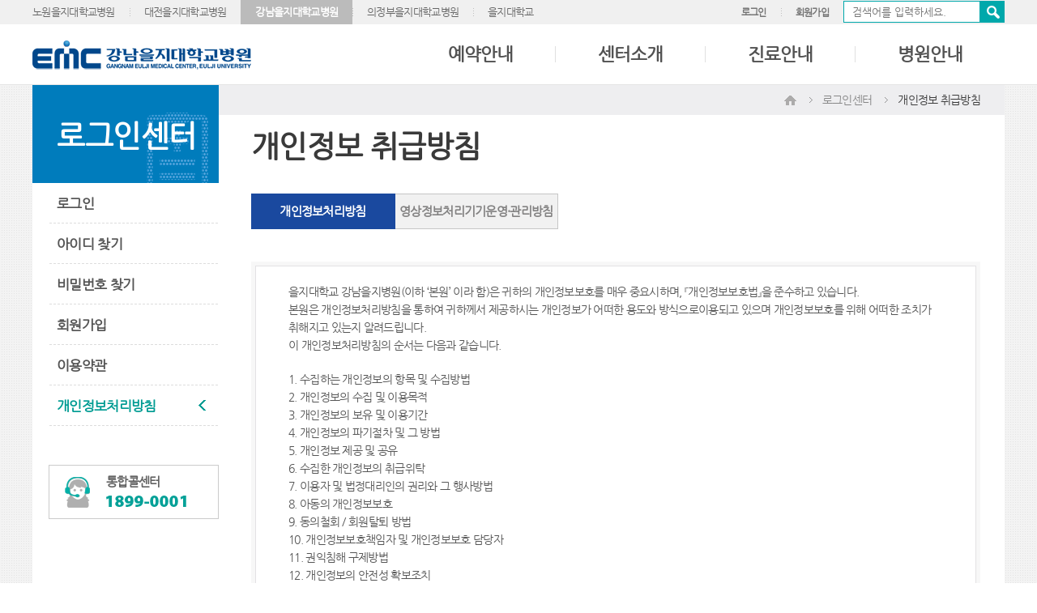

--- FILE ---
content_type: text/html; charset=UTF-8
request_url: https://gangnam.eulji.or.kr/login/login_pg06_01.jsp
body_size: 41092
content:

<!DOCTYPE html PUBLIC "-//W3C//DTD XHTML 1.0 Transitional//EN" "http://www.w3.org/TR/xhtml1/DTD/xhtml1-transitional.dtd">
<html xmlns="http://www.w3.org/1999/xhtml" xml:lang="ko" lang="ko">
<head>
	<title>개인정보처리방침 | 개인정보 취급방침 | 로그인센터 | 을지대학교 강남을지병원</title><!-- 본문 타이틀 기입 -->
	



	<meta http-equiv="Content-Type" content="text/html; charset=utf-8" />
	<meta http-equiv="X-UA-Compatible" content="IE=edge" />
	<meta name="viewport" content="width=1200px"/>
	<link rel="stylesheet" href="/css/layout.css" type="text/css" />
	<link rel="stylesheet" href="/css/base.css" type="text/css" />
	<!--2026-01-06 김한비 XSS 조치-->
	<!--<script type="text/javascript" src="https://code.jquery.com/jquery-1.9.1.min.js"></script>-->
	<script type="text/javascript" src="https://code.jquery.com/jquery-3.4.1.min.js"></script>
	<script type="text/javascript" src="/js/slide.js"></script>
	<script type="text/javascript" src="/js/common_nonxss.js"></script>
	<script type="text/javascript" src="/js/jquery.slides.js"></script>









<script type="text/javascript">
<!--
function onlynum() {
    var objEv = event.srcElement;
    var numPattern = /([^0-9])/;
    numPattern = objEv.value.match(numPattern);
    if(numPattern != null){
        alert("숫자만 입력해 주세요!");
        objEv.value="";
        objEv.focus();
        return false;
    }
}

function checkemailaddy(){
	if (member.email3.value == '') {
		member.email2.readOnly = false;
		member.email2.value = '';
		member.email1.focus();
	}else{
		member.email2.readOnly = true;
		member.email2.value = member.email3.value;
		member.email1.focus();
	}
}

function onlyNumber(objVal) {
	var replaceNum = unNumberFormat(objVal);
	var preNum = replaceNum;
	if(/[^0123456789]/g.test(replaceNum))  {
	 preNum = "";
	for (i = 0; i < (replaceNum.length - 1); i++)   {
		preNum = preNum + replaceNum.charAt(i);
	}
	alert("숫자가 아닙니다.\n\n0-9의 정수만 허용합니다.");
	}
	if(replaceNum == 0) {
	  if(preNum != "")  {
	   alert("첫자리 0은 허용하지 않습니다.");
	  }
	  preNum = "";
	}
  return preNum;
}

//콤마제거
function unNumberFormat(num) {
 return (num.replace(/\,/g,""));
}  

function PopUp(url, wName, width, height) {
  var LeftPosition = (screen.width/2) - (width/2);
  var TopPosition = (screen.height/2) - (height/2);
  var win = window.open(url, wName, "left="+LeftPosition+",top="+TopPosition+",width="+width+",height="+height+",scrollbars=yes");
  if(win == null){
	alert("팝업차단을 해제해주세요!");
  }else{
	win.focus();
  }
}	
//-->
</script>

<!-- Global site tag (gtag.js) - Google Analytics -->
<script async src="https://www.googletagmanager.com/gtag/js?id=UA-126828858-3"></script>
<script>
  window.dataLayer = window.dataLayer || [];
  function gtag(){dataLayer.push(arguments);}
  gtag('js', new Date());

  gtag('config', 'UA-126828858-3');
</script>

</head>
<body>
<div id="wrap">
		
<!-- 2025-11-21 CSRF 취약점 조치  -->


		<div id="skipNavi">
			<a href="#contents">본문바로가기</a>
		</div>
	<div id="util">
		<div class="util_in">
			<div class="util_left">
				<ul class="utilmenu">			
                              <li><a href="https://www.eulji.or.kr/index.jsp" target="_blank" title="새창으로 열림">노원을지대학교병원</a></li>
						 	  <li><a href="https://www.emc.ac.kr/index.jsp" target="_blank" title="새창으로 열림">대전을지대학교병원</a></li>
					          <li class="util_on"><a href="https://gangnam.eulji.or.kr/index.jsp">강남을지대학교병원</a></li>
					          <li><a href="https://www.uemc.ac.kr/index.jsp" target="_blank" title="새창으로 열림">의정부을지대학교병원</a></li>
							  <li><a href="https://www.eulji.ac.kr/" target="_blank" title="새창으로 열림">을지대학교</a></li>
				</ul>
			</div>
			<div class="util_right">
				<ul class="utilmenu">
								
					<li><a href="/login/login_pg01.jsp">로그인</a></li>
					<li><a href="https://www.emc.ac.kr/login/login_pg04_01.jsp">회원가입</a></li>
				
						
						<!--<li class="link_list_w">
							<div class="link_list"><a href="javascript:;">LANGUAGE</a>
								<ul class="closed">
									<li><a href="http://gangnam.eulji.or.kr/eng/index.jsp" target="_blank" title="새창으로 열림">ENGLISH</a></li>
									<li><a href="http://gangnam.eulji.or.kr/chn/index.jsp" target="_blank" title="새창으로 열림">中國語</a></li>
									<li><a href="http://gangnam.eulji.or.kr/jpn/index.jsp" target="_blank" title="새창으로 열림">日本語</a></li>
								</ul>
							</div>
						</li>-->

				   <li id="emc_search">
						 <fieldset style="border:0; padding:0; margin:0; display:inline;">
						  <!--
							<form name="searchform" action="/data/search.jsp" method="post" onSubmit="return seSubmit();return;" autocomplete="off" >
								<label for="emc_serch"><input type="text" size="30" id="emc_serch" name="search" placeholder="검색어를 입력하세요." /><button type="button" onclick="seSubmit();">검색</button></label>
							</form>
						  -->
						<!--2025-11-20 CSRF 취약점 조치-->
							<form name="searchform" action="/data/search.jsp" method="get" onsubmit="return seSubmit();" autocomplete="off">
								<!-- 2025-11-21 CSRF 취약점 조치-->
    							<input type="hidden" name="_csrf" value="3fbe3409-d20f-4cba-890b-ed294686d5cd" />
								<label for="emc_serch" style="display:flex; align-items:center; gap:4px; margin:0;">
									<input type="text" size="30" id="emc_serch" name="search" placeholder="검색어를 입력하세요." />
									<button type="button" onclick="seSubmit();" style="white-space:nowrap;">검색</button>
								</label>
							</form>
						 </fieldset>
					</li>
				</ul>			
			</div>
		</div>
	</div><!-- // util -->
	<!-- header -->
	<div id="header">
		<div class="header_box">
			<div class="header_in" id="gnb">
				<h1><a href="/index.jsp"><img src="/images/common/logo.png" alt="을지대학교 강남을지병원" /></a></h1>
				<h2 class="tts">주메뉴</h2>
				<ul class="gnb_wrap" id="tnb">
					<li class="tm01"><a href="/reservation/reservation_pg01.jsp" class="depth01">예약안내</a>
						<ul class="subMenu first">
							
							<li><a href="/reservation/reservation_pg04.jsp">전화예약</a></li>
							<li><a href="/reservation/reservation_pg02.jsp">간편예약</a></li>
							<li><a href="/reservation/data_pg01.jsp">자주 묻는 질문</a></li>
							
						
						</ul>
					</li>


	<li class="tm08"><a href="/heal/heal_pg01.jsp" class="depth01">센터소개</a>
						<ul class="subMenu">
							<li><a href="/heal/heal_pg01.jsp">여성회복기센터</a></li>
							<li><a href="https://health-gangnam.eulji.or.kr/index.jsp">건강검진센터</a></li>
							<li><a href="/food/food_pg01_01.jsp">을지건강식탁</a></li>
						</ul>
					</li>
					<li class="tm02"><a href="/clinic/clinic_pg04_01.jsp" class="depth01">진료안내</a>
						<ul class="subMenu">
							<li><a href="/clinic/clinic_pg01.jsp">진료시간표</a></li>
							<li><a href="/clinic/clinic_pg02_01.jsp">진료과</a></li>
							<li><a href="/clinic/clinic_pg03_01.jsp">의료진</a></li>
							<li><a href="/clinic/clinic_pg04_01.jsp">진료안내</a></li>
							<!--
							<li><a href="/clinic/clinic_pg05_01.jsp">진단/치료장비</a></li> -->
						</ul>
					</li>



	<li class="tm04"><a href="/info/info_pg01_01.jsp" class="depth01">병원안내</a>						
						<ul class="subMenu">
	<li><a href="http://www.emc.ac.kr/epub/index.html" target="_blank" title="새창으로 열림">을지60년사</a></li>
	<li><a href="http://www.uemc.ac.kr/ePub/index.html" target="_blank" title="새창으로 열림">설립자 평전</a></li>
							<li><a href="/info/info_pg01_01.jsp">을지대학교의료원</a></li>
							<li><a href="/info/info_pg02_01.jsp">병원소개</a></li>
							<li><a href="/info/info_pg03_01.jsp">시설안내</a></li>
							<li><a href="/info/info_pg04_01.jsp">찾아오시는 길</a></li>
							<li><a href="/info/info_pg05_01.jsp">고객의 소리</a></li>
							<li><a href="/info/info_pg06_01.jsp">을지 소식</a></li>
						</ul>
					</li>


<!--	<li class="tm03"><a href="" class="depth01">건강정보</a>
						<ul class="subMenu">
							<li><a href="">건강칼럼</a></li>
							<li><a href="">당신의 평생주치의</a></li>
							<li><a href="">미디어 속 을지</a></li>
							<li><a href="">메디컬 에세이</a></li>
							<li><a href="">을지소식</a></li>
							<li><a href="">E-리플릿</a></li>
				<li><a href="http://health-gangnam.eulji.or.kr/" target="_blank">건강검진센터</a></li>
								<li><a href="http://rheuma-gangnam.eulji.or.kr/" target="_blank">류마티스센터</a></li>
								<li><a href="http://brain-gangnam.eulji.or.kr/" target="_blank">중독브레인센터</a></li>
								<li><a href="http://mental-gangnam.eulji.or.kr/" target="_blank">정신건강센터</a></li>
								<li><a href="http://institute-gangnam.eulji.or.kr/" target="_blank">을지중독연구소</a></li>
							
						</ul>
					</li>

	<li class="tm04"><a href="/info/info_pg01_01.jsp" class="depth01">병원안내</a>						
						<ul class="subMenu">
	<li><a href="http://www.emc.ac.kr/epub/index.html" target="_blank" title="새창으로 열림">을지60년사</a></li>
	<li><a href="http://www.uemc.ac.kr/ePub/index.html" target="_blank" title="새창으로 열림">설립자 평전</a></li>
							<li><a href="/info/info_pg01_01.jsp">을지대학교의료원</a></li>
							<li><a href="/info/info_pg02_01.jsp">병원소개</a></li>
							<li><a href="/info/info_pg03_01.jsp">시설안내</a></li>
							<li><a href="/info/info_pg04_01.jsp">찾아오시는 길</a></li>
							<li><a href="/info/info_pg05_01.jsp">고객의 소리</a></li>
							<li><a href="/info/info_pg06_01.jsp">을지 소식</a></li>
						</ul>
					</li>


-->


					<!--
					<li class="tm04"><a href="/info/info_pg01_01.jsp" class="depth01">병원안내</a>						
						<ul class="subMenu">
	<li><a href="http://www.emc.ac.kr/epub/index.html" target="_blank" title="새창으로 열림">을지60년사</a></li>
	<li><a href="http://www.uemc.ac.kr/ePub/index.html" target="_blank" title="새창으로 열림">설립자 평전</a></li>
							<li><a href="/info/info_pg01_01.jsp">을지대학교의료원</a></li>
							<li><a href="/info/info_pg02_01.jsp">병원소개</a></li>
							<li><a href="/info/info_pg03_01.jsp">시설안내</a></li>
							<li><a href="/info/info_pg04_01.jsp">찾아오시는 길</a></li>
							<li><a href="/info/info_pg05_01.jsp">고객의 소리</a></li>
							<li><a href="/info/info_pg06_01.jsp">을지 소식</a></li>
						</ul>
					</li>-->
					<li class="tm05" style="display:none"><a href="/login/login_pg01_01.jsp" class="depth01">로그인센터</a>					
						<ul class="subMenu">
							<li><a href="https://www.eulji.or.kr/login/login_pg01.jsp">로그인</a></li>
							<li><a href="/login/login_pg02.jsp">아이디찾기 </a></li>
							<li><a href="/login/login_pg03_01.jsp">비밀번호찾기</a></li>
							<li><a href="https://www.eulji.or.kr/login/login_pg04_01.jsp">회원가입</a></li>
							<li><a href="/login/login_pg05.jsp">이용약관</a></li>
							<li><a href="/login/login_pg06_01.jsp">개인정보 취급방침</a></li>
						</ul>
					</li>
					<li class="tm06" style="display:none"><a href="/myp/myp_pg01_01.jsp" class="depth01">마이페이지</a>	
						<ul class="subMenu">
							<li><a href="/myp/myp_pg01_01.jsp">예약현황조회</a></li>
							<li><a href="/myp/myp_pg02_01.jsp">종합검진 결과조회</a></li>
							<li><a href="/myp/myp_pg03.jsp">대리예약  대상자 등록</a></li>
							<li><a href="/myp/myp_pg04.jsp">개인정보 수정</a></li>
							<li><a href="/myp/myp_pg05.jsp">회원탈퇴</a></li>
						</ul>
					</li>
					<li class="tm07" style="display:none"><a href="/etc/etc_pg01_01.jsp" class="depth01">사이트맵</a>	
						<ul class="subMenu">
							<li><a href="/etc/etc_pg01.jsp">사이트맵</a></li>
						</ul>
					</li>
				</ul>

				<!--<div class="gnblink">
					<div class="type1">
						<a href="http://health-gangnam.eulji.or.kr/" target="_blank">건강검진센터</a>
					</div>
					<!--<div class="type2">-->
						<!--<a href=""">여성암회복기센터</a>-->

					</div>
				</div>

			</div>
		</div>
		
	</div>
	<!-- // header-->


	<div id="container" class="type1">
		<div id="conbox">
			<div class="conbox_bg">
				

				<div id="lnb">
					
					
					
					
					
					<div id="lnb_box5" class="conbox_menu">
						<h2>로그인센터</h2>
						<ul>
							<li ><a href="/login/login_pg01.jsp">로그인</a></li>
							<li ><a href="/login/login_pg02.jsp">아이디 찾기</a></li>
							<li ><a href="/login/login_pg03_01.jsp">비밀번호 찾기</a></li>
							<li ><a href="/login/login_pg04_01.jsp">회원가입</a></li>
							<li ><a href="/footer/footer_pg07.jsp">이용약관</a></li>
							<li  class="on"><a href="#" onClick="window.open('/footer/footer_pg02_2.jsp', '_blank', 'width=955, height=850, scrollbars=yes'); return false;" style='cursor:pointer;'>개인정보처리방침</a></li>
						</ul>
					</div>
					
					
					

					<div class="lnb_bt">
						<!--<ul>
							<li><a href="/reservation/reservation_pg02.jsp">첫 방문고객<br />진료예약</a></li>
							<li><a href="#">센터<br />바로가기</a></li>
						</ul>-->
						<div class="call_center">
							<a href="/reservation/reservation_pg01.jsp"><span class="tx1">통합콜센터</span>
							<span class="tx2"><img src="/images/common/call_no.png" alt="1899-0001" /></span></a>
						</div>
					</div>
				</div>
			<!--	<script type="text/javascript" src="/js/menu.js"></script>--> <!-- left menu script -->


				<div class="location">
					<ul><!-- 로케이션 -->
						<li class="first">HOME</li>
						<li>로그인센터</li>
						<li class="end">개인정보 취급방침</li>
					</ul>
				</div>

				<div id="contents">
					<div class="h3_box">
						<div class="h3_box_in">
							<h3>개인정보 취급방침</h3><!-- 본문 타이틀 -->
						</div>
					</div>

					<!-- 작업 시작 -->
					<div class="cont">

						<div class="tab_list st2">
							<ul>
								<li class="on"><a href="/login/login_pg06_01.jsp">개인정보처리방침</a></li>
								<li><a href="/login/login_pg06_02.jsp">영상정보처리기기운영·관리방침</a></li>
							</ul>
						</div>

						<div class="loginBox" style="height:510px">
							<div class="scrollBox" style="max-height:470px;height:470px ">
								<p class="marB20">을지대학교 강남을지병원(이하 ‘본원’ 이라 함)은 귀하의 개인정보보호를 매우 중요시하며, 『개인정보보호법』을 준수하고 있습니다.<br />본원은 개인정보처리방침을 통하여 귀하께서 제공하시는 개인정보가 어떠한 용도와 방식으로이용되고 있으며 개인정보보호를 위해 어떠한 조치가 취해지고 있는지 알려드립니다.<br />이 개인정보처리방침의 순서는 다음과 같습니다.</p>
								<ul>
									<li>1. 수집하는 개인정보의 항목 및 수집방법</li>
									<li>2. 개인정보의 수집 및 이용목적</li>
									<li>3. 개인정보의 보유 및 이용기간</li>
									<li>4. 개인정보의 파기절차 및 그 방법</li>
									<li>5. 개인정보 제공 및 공유</li>
									<li>6. 수집한 개인정보의 취급위탁</li>
									<li>7. 이용자 및 법정대리인의 권리와 그 행사방법</li>
									<li>8. 아동의 개인정보보호</li>
									<li>9. 동의철회 / 회원탈퇴 방법</li>
									<li>10. 개인정보보호책임자 및 개인정보보호 담당자</li>
									<li>11. 권익침해 구제방법</li>
									<li>12. 개인정보의 안전성 확보조치</li>
									<li>13. 정책 변경에 따른 공지의무</li>
								</ul>
								<br />
								
								<h6 class="tit2">1. 수집하는 개인정보의 항목 및 수집방법</h6>
								<p class="marB20">본원은 회원가입 시 서비스 이용을 위해 필요한 최소한의 개인정보만을 수집합니다. 귀하가 본원의 서비스를 이용 하기 위해서는 회원가입 시 필수항목과 선택항목이 있는데,  메일수신여부 등과 같은 선택 항목은 입력하지 않더라도 서비스 이용에는 제한이 없습니다. </p>


    

 
								<ul>
									<li class="marB10">
									■ 진료정보
										<ul>
											<li>- 필수항목 : 성명, 주민등록번호, 주소 ,병원등록번호</li>
											<li>- 선택항목 : 전화번호, 휴대폰번호, 이메일, 보호자 연락처, 자동전화안내, 문자메시지, E-mail 신청여부 </li>
											<li>- 건강정보: 병력 및 가족력 등 진료서비스 제공을 위하여 의료진이 필요하다고 판단되는 개인건강 정보 </li>
											 <li>※ 의료법에 의해 고유식별정보 및 진료정보를 의무적으로 보유하여야 함(별도 동의 불필요)</li>
										</ul>
									</li>
								 
									<li class="marB10">
									■ [진료비 수납 시 수집항목] 
										<ul>
											<li>- 신용카드 결제 시 : 카드사명, 카드번호 등 카드결제 승인 정보 </li>
										</ul>

									</li>
									<li class="marB10">
									■ [홈페이지 회원가입 시 수집항목]
										<ul>
											<li>- 필수항목 : 성명, 아이디, 비밀번호, 주소, 연락처(전화번호, 휴대폰번호),이메일</li>
											<li>- 선택항목 : 이메일, 메일수신여부</li>
											<li>- 서비스 이용 과정이나 서비스 제공 업무 처리 과정에서 다음과 같은 정보들이 자동으로 생성되어 수집될 수 있습니다. :  서비스 이용기록, 접속 로그, 쿠키, 접속 IP 정보</li>
										</ul>
									</li>
									<li class="marB20">
									■ [개인정보 수집방법]
										<ul  class="marB20">
									 	<li>-  다음과 같은 방법으로 개인정보를 수집합니다.</li>
										<li>ㆍ 홈페이지, 서면양식, 팩스, 전화, 상담 게시판, 이메일</li>
										</ul>
									</li>
								</ul>

 								<h6 class="tit2">2. 개인정보의 수집 및 이용목적</h6>
								<p class="marB20">본원은 수집한 개인정보를 다음의 목적을 위해 활용합니다. 이용자가 제공한 모든 정보는 하기 목적에 필요한 용도 이외로는 사용되지 않으며 이용 목적이 변경될 시에는 사전 동의를 구할 것입니다.</p>
								<ul class="marB20">
								<li>- 진료/건진 예약, 조회 및 진료를 위한 본인확인 절차에 사용</li>
								<li>- 병원이용 안내 및 병원의 새로운 서비스 행사정보 안내</li>
								<li>- 진료, 예약, 입원예정 및 검사예정에 대한 Mobile 안내</li>
								<li>- 진료비계산서, 내역서, 제 증명서 발송 및 약품/건진 물품 및 결과발송 </li>
								<li>- 온라인/오프라인 검사 수탁, 외부검사 및 임상시험심사 등을 위한 기초자료</li>
								<li>- 민원/고충 처리 등을 위한 의사소통의 경로 확보</li>
								<li>- 의료법, 민법, 형법 등 관계법령에 의거한 정보제공 </li>
								<li>- 의료의 질 관리, 의료기관 인증평가, 병원운영을 위한 행정적 대응 및 조치</li>
								<li>- 교육, 연구, 진료서비스에 필요한 최소한의 분석 자료</li>
								<li>- 건진 실시에 따른 사전사후 서비스관련 정보 제공</li>
								<li>- 진단 및 치료를 위한 진료서비스와 진료비 청구, 수납, 환불 등의 원무 서비스 </li>
								 </ul>
 								<h6 class="tit2">3. 개인정보의 보유 및 이용기간</h6>
								<p class="marB20">본원은 개인정보의 수집목적 또는 제공받은 목적이 달성된 때에는 귀하의 개인정보를 지체 없이 파기합니다.</p>
								<ul>
									<li>- 회원가입정보의 경우 : 회원가입을 탈퇴하거나 회원에서 제명된 때 </li>
									<li>- 설문조사, 행사 등의 목적을 위하여 수집한 경우 : 당해 설문조사, 행사 등이 종료한 때 </li>
									<li>- 진료서비스의 제공을 위하여 수집한 경우 : 의료법에 명시된 진료기록 보관 기준에 준하여 보관한다. </li>
								</ul>
 								<p class="marB20">다만, 수집목적 또는 제공받은 목적이 달성된 경우에도 보존할 필요성이 있는 경우에는 귀하의 개인정보를 보유할 수  있습니다. </p>
								<h6 class="tit2">4. 개인정보의 파기절차 및 그 방법</h6>
								<p class="marB20">본원은 『개인정보의 수집 및 이용목적』이 달성된 후에는 즉시 파기합니다. 파기절차 및 방법은 다음과 같습니다.</p>

								<ul class="marB20">
									<li class="marB10">■ 파기절차
										<ul>
											<li>- 이용자가 회원가입 등을 위해 입력한 정보는 목적이 달성된 후 파기방법에 의하여 즉시 파기 합니다. 
											</li>
										</ul>
									</li>
									<li class="marB10">■ 파기방법
										<ul>
											<li>- 전자적 파일형태로 저장된 개인정보는 기록을 재생할 수 없는 기술적 방법을 사용하여 삭제 합니다.</li>
											<li>- 종이 문서에 기록ㆍ저장된 개인정보는 분쇄기로 분쇄하거나 소각하여 파기</li>
										</ul>
									</li>
								</ul>
 								<h6 class="tit2">5. 개인정보의 제3자 제공</h6>
								<p class="marB20">본원은 귀하의 동의가 있거나 관련법령의 규정에 의한 경우를 제외하고는 어떠한 경우에도 『개인정보의 수집 및 이용목적』에서 고지한 범위를 넘어 귀하의 개인정보를 이용하거나 제3자에게 제공하지 않습니다.<br />
								다만, 아래의 경우는 예외로 합니다.</p>
								<ul class="marB20">
									<li>- 국민건강보험법에 의해 건강보험심사평가원에 요양급여비용 청구를 위한 진료기록 제출</li>
									<li>– 통계작성ㆍ학술연구를 위하여 필요한 경우 특정 개인을 알아볼 수 없는 형태로 가공하여 제공</li>
									<li>- 법령에 정해진 절차와 방법에 따라 수사기관의 요구가 있는 경우</li>
									<li>- 정보주체로부터 별도의 동의를 받은 경우</li>
									<li>- 다른 법률에 특별한 규정이 있는 경우</li>
									<li>- 정보주체 또는 그 법정대리인이 의사표시를 할 수 없는 상태에 있거나 주소불명 등으로 사전 동의를 받을 수 없는 경우로서 명백히 정보주체 또는 제3자의 급박한 생명, 신체, 재산의 이익을 위하여 필요하다고 인정되는 경우</li>
								</ul>
 								<h6 class="tit2">6. 수집한 개인정보의 취급위탁 </h6>
								<p class="marB20">병원은 원활한 서비스를 위해 다음과 같이 개인정보 처리업무를 일부 위탁운영 하고 있습니다. 위탁계약 시 개인정보 보호 관련 법규의 준수, 개인정보에 관한 제3자 제공 금지 및 책임부담 등을 명확히 규정하여 계약내용을 보관및 감독하고 있으며, 위탁업무 내용이나 수탁자가 변경 될 경우에는 지체 없이 본 개인정보 처리 방침을 통하여 공개하도록 하겠습니다. <br />병원의 개인정보 위탁처리 기관 및 위탁 업무 내용은 아래와 같습니다.</p>

								<div class="result_box type2" style="width:100%">
									<table summary="수집 위탁업체와 업무내용 개인정보 취급일 을확인할수 있습니다.">
										<caption>수집한 개인정보의 취급위탁</caption>
										<thead>
											<tr>
												<th scope="col" style="width:33%">위탁업체</th>
												<th scope="col" style="width:33%">위탁업무내용</th>
												<th scope="col" style="width:33%">위탁개인정보</th>
											</tr>
										</thead>
										<tbody>
											<tr>
												<td>KTis</td>
												<td>콜센터 통한 전화예약 업무</td>
												<td rowspan="17">위탁계약 종료시까지</td>
											</tr>
											<tr>
												<td>비티씨투</td>
												<td>간호업무지원 및 면회객 안내</td>
											</tr>
											<tr>
												<td>포씨게이트</td>
												<td>지능형순번대기시스템, 무인수납,원외처방전 발행</td>
											</tr>	
											<tr>
												<td>인피니트헬스케어(주)</td>
												<td>PACS시스템 유지보수</td>
											</tr>
											<tr>
												<td>티플러스</td>
												<td>카디악 PACS시스템 유지보수</td>
											</tr>	
											<tr>
												<td>한국 HP</td>
												<td>DataBase 유지보수</td>
											</tr>
											<tr>
												<td>퍼설런트</td>
												<td></td>
											</tr>	
											<tr>
												<td>EMC</td>
												<td>스토리지 유지보수</td>
											</tr>
											<tr>
												<td>TMAX</td>
												<td>미들웨어 유지보수</td>
											</tr>	
											<tr>
												<td>아이넷 테크</td>
												<td>Network 유지보수</td>
											</tr>
											<tr>
												<td>청담정보기술</td>
												<td>PC 가상화 유지 관리</td>
											</tr>	
											<tr>
												<td>한국 후지쯔</td>
												<td>EMR시스템 및 서버 유지관리</td>
											</tr>
											<tr>
												<td>에스디 시스템</td>
												<td>주차장관리</td>
											</tr>
											<tr>
												<td>디지털 존</td>
												<td>인터넷 증명서발급</td>
											</tr>
											<tr>
												<td>코스콤(주)</td>
												<td>공인인등서 발급 및 관리</td>
											</tr>
											<tr>
												<td>녹십자의료재단</td>
												<td>외부검사</td>
											</tr>
											<tr>
												<td>서울의과학연구소</td>
												<td>외부검사</td>
											</tr>

																																																																												
										</tbody>
									</table>
								</div>

								 <h6 class="tit2">7. 이용자 및 법정대리인의 권리와 그 행사방법</h6>
								<p class="marB20">병원은 고객이 개인정보에 대한 열람, 정정 및 삭제를 요구하는 경우에는 고객의 요구에 성실하게 응대하고, 지체없이 처리합니다. 개인정보를 보호하기 위하여 고객의 방문 이외의 전화ㆍ우편ㆍFAX 등 기타 신청방법에 의한 고객의 개인정보의 열람,  정정 및 삭제 절차는 제공하지 않습니다.</p>


 
								<ul class="marB20">
									<li class="marB10">
									■ [개인정보의 열람]
									<ul>
										<li>
									 	- 고객은 병원을 방문하여 개인정보의 열람을 요구할 수 있으며, 신속하게 이에 대하여 응대합니다. 
									 	</li>
									 </ul>
									</li>
									<li class="marB10">
								 	■ [개인정보의 정정ㆍ삭제]
									<ul>
										<li>- 병원은 고객이 개인정보에 대한 정정ㆍ삭제를 요구하는 경우, 개인정보에 오류가 있다고 판명되는등 정정ㆍ삭제를 할 필요가 있다고 인정되는 경우에는 지체없이 정정ㆍ삭제를 합니다. 병원은 정      정ㆍ삭제 내용의 사실 확인에 필요한 증빙자료를 요청할 수 있습니다.</li>
										<li>고객이 본인의 개인정보에 대한 열람, 정정 및 삭제를 요구하는 경우, 고객의 신분을 나타내는 주     민등록증, 여권, 운전면허증 등의 신분증명서를 제시 받아 본인 여부를 확인합니다.</li>
										<li>고객의 대리인이 방문하여 열람, 정정 및 삭제을 요구하는 경우에는 고객의 위임장 및 동의서와 대   리인의 신분증명서 등을 확인하여 정당한 대리인인지 여부를 확인합니다.</li>
										<li>병원은 개인정보의 전부 또는 일부에 대하여 열람, 정정 및 삭제를 거절할 정당한 이유가 있는 경우에는 고객에게 이를 통지하고 그 이유를 설명합니다.</li>
									 </ul>
									</li>
								 </ul>

								 <h6 class="tit2">8. 아동의 개인정보보호</h6>
								<p class="marB20">만14세 미만 아동(이하 "아동"이라 함)의 회원가입은 아동이 이해하기 쉬운 평이한 표현으로 작성된 별도의 양식을 통해 이루어지고 있으며 개인정보 수집 시 반드시 법정대리인의 동의를 구하고 있습니다. 본원은 법정대리인의 동의를 받기 위하여 아동으로부터 법정대리인의 성명과 연락처 등 최소한의 정보를 수집하고  있으며, 개인정보처리방침에서 규정하고 있는 방법에 따라 법정대리인의 동의를 받고 있습니다.<br />

								아동의 법정대리인은 아동의 개인정보에 대한 열람, 정정 및 삭제를 요청할 수 있습니다. 아동의 개인정보를 열람·정정, 삭제하고자 할 경우에는 회원정보수정을 클릭하여 법정대리인 확인 절차를 거치신 후 아동의 개인정보를 법정 대리인이 직접 열람·정정, 삭제하거나, 개인정보보호책임자로 서면, 전화, 또는 Fax등으로 연락하시면 필요한 조치를 취합니다. <br />
								본원은 아동에 관한 정보를 의료법에서 명시한 경우를 제외하고 제3자에게 제공하거나 공유하지 않으며, 아동으로부터 수집한  개인정보에 대하여 법정대리인이 오류의 정정을 요구하는 경우 그 오류를 정정할 때까지 해당 개인정보의 이용 및 제공을 금지합니다.</p>
								 <h6 class="tit2">9. 동의철회 / 회원탈퇴 방법</h6>
								<p class="marB20">귀하는 회원가입 시 개인정보의 수집ㆍ이용 및 제공에 대해 동의하신 내용을 언제든지 철회하실 수 있습니다. 회원탈퇴는 본원 홈페이지 마이페이지의 『회원탈퇴』를 클릭하여 본인 확인 절차를 거치신 후 직접 회원탈퇴를 하시거나, 개인정보관리책임자로 서면, 전화 또는 Fax 등으로 연락하시면 지체 없이 귀하의 개인정보를 파기하는 등 필요한 조치를  하겠습니다.</p>
								 <h6 class="tit2">10. 개인정보 보호책임자 및 개인정보 보호 실무담당자</h6>
								<p class="marB20">귀하의 개인정보를 보호하고 개인정보와 관련한 불만을 처리하기 위하여 본원은 개인정보 처리에 관한 업무를 총괄해서 책임지고, 개인정보 처리와 관련한 정보주체의 불만처리 및 피해구제 등을 위하여 아래와 같이 개인정보 보호책임자 및 개인정보 보호 실무담당자를 지정하고 있습니다.</p>
								<ul class="marB20">
	    								<li class="marB10">■ [개인정보 보호책임자]
									<ul>
										<li>이름 : 황인택</li>
										<li>직위 : 병원장</li>
									</ul>
									</li>
									<li class="marB10">
									■ [개인정보 보호 실무책임자]
									<ul>
										<li>이름 : 최동훈</li>
										<li>직위 : 팀장</li>
										<li>소속 : 통합전산센터</li>
										<li>전화번호 :  042-259-1163</li>
										<li>팩스번호 : 042-259-1210</li>
										<li>메일 : dhc@eulji.ac.kr</li>
									</ul>
									</li>
									<li>
										■ [개인정보 실무담당자]
										<ul>
											<li>ㆍ 이름 : 김도진</li>
											<li>ㆍ 직위 : 전산처리사</li>
											<li>ㆍ 소속 : 웹센터</li>
											<li>ㆍ 전화번호 : 031-740-7261</li>
											<li>ㆍ 메일 : djkim@eulji.ac.kr</li>
											
										</ul>
									</li>
								</ul>

    								<p class="marB20">귀하께서는 병원의 서비스를 이용하시며 발생하는 모든 개인정보보호 관련 민원을 개인정보 보호책임자 혹은 개인정<br />

								보 보호 책임자 혹은 실무책임자로 신고하실 수 있습니다. 병원은 이용자들의 신고사항에 대해 신속하게 충분한 답변을 드릴 것입니다.  기타 개인정보침해에 대한 신고나 상담이 필요하신 경우에는 아래 기관에 문의하시기 바랍니다. </p>
    								<h6 class="tit2">11. 권익침해 구제방법</h6>
								<p class="marB20">개인정보침해에 대한 신고나 상담이 필요하신 경우에는 아래의 기관에 개인정보 침해에 대한 피해구제, 상담 등을 문의할 수 있습니다.</p>
								<ul>
									<li>■ [개인정보보호 종합지원 포털](행정안전부 운영) 
										<ul>
											<li>ㆍ 소관업무 : 개인정보 침해사실 신고, 상담 신청, 자료제공</li>
											<li>ㆍ 홈페이지 : www.privacy.go.kr</li>
											<li>ㆍ 전화 : 02-2100-3394 </li>
										</ul>
									</li>
								
									<li>■ [개인정보 침해신고센터](한국인터넷진흥원 운영)
										<ul>
											<li>ㆍ 소관업무 : 개인정보 침해사실 신고, 상담 신청 </li>
											<li>ㆍ 홈페이지 : www.privacy.kisa.or.kr </li>
											<li>ㆍ 전화 : (국번 없이) 118</li>
											<li>ㆍ 주소 : (138-950) 서울시 송파구 중대로 135 한국인터넷진흥원 개인정보침해신고센터</li>
										</ul>
									</li>
							
									<li>■ [경찰청 사이버테러대응센터] 
										<ul>
											<li>ㆍ 소관업무 : 개인정보 침해 관련 형사사건 문의 및 신고</li>
											<li>ㆍ 홈페이지 : www.netan.go.kr</li>
											<li>ㆍ 전화 : (사이버범죄) 02-393-9112  (경찰청 대표) 1566-0112 </li>
											<li class="marB20">그 외 권익침해에 대한 사항은 을지대학병원 개인정보 담당자(개인정보 담당부서)에게 문의 할 수 있습니다.</li>
								    	</ul>
								 	</li>
 								</ul>
 								<h6 class="tit2">12. 개인정보의 안전성 확보조치</h6>
								<p class="marB20">본원은 이용자의 개인정보보호를 위한 내부관리 계획을 수립하고 시행하며 기술적 대책으로서 여러 보안장치를 마련하고 있습니다. 이용자께서 보내시는 모든 정보는 방화벽장치에 의해 보호되는 보안시스템에 안전하게 보관/관리되고  있습니다. 또한 본원은 이용자의 개인정보보호를 위한 관리적 대책으로서 이용자의 개인정보에 대한 접근 및 관리에 필요한 절차를 마련하고, 이용자의 개인정보를 처리하는 인원을 최소한으로 제한하여 지속적인 보안교육을 실시하고  있습니다. 또한 개인정보를 처리하는 시스템의 사용자를 지정하여 사용자 비밀번호를 부여하고 이를 정기적으로 갱신 하겠습니다. </p>
								<h6 class="tit2">13. 정책 변경에 따른 공지의무</h6>
								<p class="marB20">이 개인정보처리방침은 2012년 4월 1일에 제정되었으며 법령ㆍ정책 또는 보안기술의 변경에 따라 내용의 추가ㆍ삭제및 수정이 있을 시에는 변경되는 개인정보처리방침을 시행하기 최소 7일전에 본원 홈페이지를 통해 변경이유 및 내용등을 공지하도록 하겠습니다.</p>
								
								<ul  class="marB20">
								<li>ㆍ 공고일자 : 2014년 2월 28일 </li>
								<li>ㆍ 시행일자 : 2014년 3월  7일</li>
								</ul>							
						</div>
						</div>
					</div>
					<!-- 작업 끝 -->

				</div>
			</div>
		</div>
	</div>

		

	<!-- footer //--> 
	<div id="footer">
		<div class="footer_box">
			<!--
			<div class="top"><a href="#util"><img src="/images/sub/bt_top.gif" alt="최상단으로" /></a></div>
			<div class="link2">
			<ul>
			  <li><a href="" target="_blank" title="새창열림">건강증진센터</a></li> 
			  <li><a href="" target="_blank" title="새창열림">진료협력센터</a></li>
			  <li><a href="" target="_blank" title="새창열림">장례식장</a></li>
			  <li><a href="">진료시간표</a></li>
			  <li><a href="">찾아오시는 길</a></li>
			  <li>콜센터 1899-0001</li>
			</ul>
			</div>
			-->
			<ul class="link">
				<!--<li><a href="/footer/footer_pg01.jsp" onclick="window.open(this.href, '_blank', 'width=955, height=850, scrollbars=yes'); return false;" title="새창으로 열림">응급센터 당직전문의 진료과</a></li>-->
				<li><a href="/footer/footer_pg07.jsp" onclick="window.open(this.href, '_blank', 'width=955, height=850, scrollbars=yes'); return false;" title="새창으로 열림">이용약관</a></li>
				<li class="pri"><a href="/footer/footer_pg02_2.jsp" onclick="window.open(this.href, '_blank', 'width=955, height=850, scrollbars=yes'); return false;" title="새창으로 열림">개인정보처리방침</a></li>
				<li><a href="/footer/footer_pg03.jsp" onClick="window.open(this.href, '_blank', 'width=955, height=650, scrollbars=yes'); return false;" title="새창으로 열림">윤리강령</a></li>
				<li><a href="/footer/footer_pg04.jsp" onclick="window.open(this.href, '_blank', 'width=955, height=850, scrollbars=yes'); return false;" title="새창으로 열림">환자의 권리와 의무</a></li>
				<li><a href="/footer/footer_pg08.jsp" onclick="window.open(this.href, '_blank', 'width=955, height=900, scrollbars=no'); return false;" title="새창으로 열림">비급여수가</a></li>
				<li><a href="/footer/footer_pg06.jsp" onclick="window.open(this.href, '_blank', 'width=955, height=250, scrollbars=yes'); return false;" title="새창으로 열림">이메일무단수집거부</a></li>
				<li><a href="http://gw.eulji.ac.kr" target="_blank">그룹웨어</a></li>
			</ul>
			<address>
				[우 : 06047] 서울특별시 강남구 도산대로 202 강남을지대학교병원
			</address>
			<p class="copyright">COPYRIGHT(C) EULJI UNIVERSITY GANGNAM EULJIHOSPITAL. ALL RIGHTS RESERVED.</p>

			<div class="right">
				<a href="#" class="marR20"><img src="/images/common/f_img.gif" alt="" /></a>
				<div class="family_site">
					<h3><a href="#famlink" class="family_open"><img src="/images/common/famliy.gif" alt="FAMILY SITE 바로가기" /></a></h3>
					<ul class="family_layer" id="famlink">
						 <li><a href="http://www.eulji.net/" target="_blank" title="새창열림">을지재단</a></li>
						 <li><a href="http://www.eulji.ac.kr/" target="_blank" title="새창열림">을지대학교</a></li>
						 <li><a href="http://www.eulji.or.kr/index.jsp" target="_blank" title="새창열림">강남을지대학교병원</a></li>
						 <li><a href="http://www.emc.ac.kr/index.jsp" target="_blank" title="새창열림">대전을지대학교병원</a></li>
						 <li><a href="http://eulji.ac.kr/emcuih/">의정부 을지대학교병원</a></li>
						 <li><a href="http://www.euljiedu.net/" target="_blank" title="새창열림">을지인력개발원</a></li>
						 <li><a href="http://www.bumsuk.or.kr/" target="_blank" title="새창열림">범석학술장학재단</a></li>
					</ul>
				</div>
			</div>
		</div>		
	</div>
	<!-- footer //--> 

<!--  웹로그분석 google-->

<!--  웹로그분석  naver -->
<!--<script type="text/javascript" src="http://wcs.naver.net/wcslog.js"></script>
<script type="text/javascript">
if(!wcs_add) var wcs_add = {};
wcs_add["wa"] = "15922bef49cc1e4";
wcs_do();
</script>
<!--  웹로그분석 Naver EULJI계정-->
<!--<script type="text/javascript" src="http://wcs.naver.net/wcslog.js"></script>
<script type="text/javascript">
if(!wcs_add) var wcs_add = {};
wcs_add["wa"] = "279ad08cf8bcf8";
wcs_do();
</script>

<script type="text/javascript" src="//wcs.naver.net/wcslog.js"></script>
<script type="text/javascript">
if(!wcs_add) var wcs_add = {};
wcs_add["wa"] = "b376c387285fd8";
wcs_do();
</script>




</div>
</body>
</html>


--- FILE ---
content_type: text/css; charset=utf-8
request_url: https://gangnam.eulji.or.kr/css/layout.css
body_size: 69347
content:
@charset "utf-8";

#contents .cont{color:#555; line-height:22px; float:left; width:100%;}
#contents .cont h4{margin:0 0 11px;color:#202020;font-size:15px;font-weight:600}/* 본문컨텐츠 타이틀 */
#contents .cont .desc1, #contents .desc1{margin-bottom:40px;}/* 하단 여백 50px*/
#contents .cont .desc2{margin-bottom:25px;}

#contents .cont2{color:#555; line-height:22px; float:left; width:100%; display:flex;}
#contents .cont2 h4{margin:0 0 11px;color:#202020;font-size:15px;font-weight:600}/* 본문컨텐츠 타이틀 */
#contents .cont2 .desc1, #contents .desc1{margin-bottom:40px;}/* 하단 여백 50px*/
#contents .cont2 .desc2{margin-bottom:25px;}

/* 갤러리형 게시판 */
.bbs_photo{width:100%;margin:0 0 40px 0;border-top: 2px solid #007cbc; border-bottom: 2px solid #007cbc; }
.bbs_photo li{position:relative;width:880px;min-height:70px;margin:0;padding:20px 10px;border-top:1px dotted #c3c3c3}
.bbs_photo li div{overflow:hidden; }
.bbs_photo li:first-child{border-top:0 none;}
.bbs_photo li:after{content:'';display:block;clear:both;}
.bbs_photo .thum_s{float:left;width:96px;height:70px; margin-right:20px;}
.bbs_photo .thum_s img{width:95px;height:70px;}
.bbs_photo dl.heading{float:left;margin-top:0px;width:760px;}
.bbs_photo dl.heading dt{margin-bottom:5px;font-weight:600;font-size:14px;line-height:16px;width:550px; text-overflow:ellipsis; overflow:hidden; white-space:nowrap;}
.bbs_photo dl.heading span.date{display:inline-block;margin-left:10px; font-weight:normal;font-size:12px;color:#666}
.bbs_photo dl.heading span.subtit{display:inline-block;margin-left:5px; font-weight:normal;font-size:14px;color:#666}
.bbs_photo dl.heading dt a:hover{text-decoration:underline;}
.bbs_photo dl.heading dd{color:#666;line-height:28px;word-break:keep-all}
.bbs_photo dl.heading.hw1{width:880px;line-height:18px; }
.bbs_photo dl.heading.hw1 dd{line-height:22px; }
/* 갤러리형 게시판 수정 04/21 */
.bbs_photo .heading dl{float:left;margin-top:0px;width:760px;}
.bbs_photo .heading dl dt{margin-bottom:5px;font-weight:600;font-size:14px;line-height:16px}
.bbs_photo .heading dl span.date{display:inline-block;margin-left:10px; font-weight:normal;font-size:12px;color:#666}
.bbs_photo .heading dl span.subtit{display:inline-block;margin-left:5px; font-weight:normal;font-size:14px;color:#666}
.bbs_photo .heading dl dt a:hover{text-decoration:underline;}
.bbs_photo .heading dl dd{color:#666;line-height:28px;word-break:keep-all;}
.bbs_photo .heading a.slist_btn {margin-left: 12px; background:#fff;border:1px solid #aeaeae;position:relative;display:inline-block;min-width:30px;height: 14px;padding:23px 30px 43px 30px; line-height: 20px;text-align:center; vertical-align: middle; font-size: 13px; margin-top: 0px;}
.bbs_photo .propass{position:absolute; right:130px; top:17px;}

.bbs_photo.type2{width:900px;float:none}
.bbs_photo.type2 li{min-height:20px; position:relative}
.bbs_photo.type2 .part_warpP{float:right;}
.bbs_photo.type2 .part{ font-size:14px; color:#107db6;display:block;}
.bbs_photo.type2 .part a{ color:#107db6;}
.bbs_photo.type2 .part span.right_01{ color:#444;display:inline-block;right:190px;vertical-align:middle;}
.bbs_photo.type2 .part span.right_02{display:inline-block;width:190px; text-align:right;vertical-align:middle;}
.bbs_photo.type2 dl.heading span.date{margin:0; font-size:13px;}

/*서식*/
input[type=text], input[type=password], input[type=number]{border:1px solid #555;vertical-align:middle;height:19px;line-height:19px;padding:5px;font-family:"나눔고딕",NanumGothic;font-size: 13px;}
input[type=file]{border:1px solid #d2d2d0;background:#f0f0f0;vertical-align:middle;height:20px;padding:3px;font-size:13px;}
input[type=checkbox], input[type=radio]{vertical-align:middle;padding:0; margin:0 5px 0 0 ;border:1px solid #cfcfcf}
textarea{padding:10px; border:1px solid #d5d5d5}
select{font-family: "나눔고딕", "NanumGothic"; line-height:24px;height:24px;padding-left:5px;vertical-align: middle;border:1px solid #b2b2b2}

/* tablist */
.tab_list {margin-bottom:42px;position:relative;clear:both;}
.tab_list:after{content:"";display:block;clear:both;}
.tab_list li{float:left;text-align:center;}
.tab_list li a{display:block;min-height:42px;min-width:136.5px;padding:0px 6px; text-align:center;font-weight:600;font-size: 15px;line-height:42px;color:#838282;background:#eff3f4;border-top:1px solid #c6c6c6;border-bottom:1px solid #c6c6c6;border-right:1px solid #c6c6c6 }
.tab_list li:first-child a{border-left:1px solid #c6c6c6; }  /*12.7 탭 왼쪽 라인 추가*/
.tab_list li.on a{text-decoration:none;color:#fff;background:#007cbc;border-top:1px solid #007cbc;border-bottom:1px solid #007cbc;border-right:1px solid #007cbc; border-left: none; }
.tab_list li.w1 a{min-width:280px;}/*05.12 탭 넓이 추가*/

.tab_list .tab_doctor{width:853px; height:44px;}
/*.tab_list .tab_doctor{background:#eff3f4 url('/images/sub/tab_doctor_bg.gif') no-repeat right top; width:853px; height:44px;}*/
.tab_list .tab_doctor li:first-child.on a{border-left:1px solid #007cbc;  }  /*05.03 탭 밀림 수정*/
.tab_list li.w1 a{min-width:280px;}/*05.12 탭 넓이 추가*/
.tab_list .w2 li a{min-width:166px;}/*06.08 탭 넓이 추가*/

/* 테이블 스타일 */
.tbl_st1 {border-top:2px solid #007CBC;border-bottom:1px solid #dddddd; color:#666666;overflow: hidden;}
.tbl_st1 table {width:100%}
.tbl_st1 thead th {padding:13px 0;text-align:center; font-weight:600; color:#494949; border-bottom: 1px solid #C7C7C7; background: #f5f5f5 url("/images/sub/tbl_line.gif") no-repeat left 12px; }
.tbl_st1 thead th:first-child {background: #f5f5f5;}
.tbl_st1 tbody th {font-weight: normal;}
.tbl_st1 tbody tr {border-top:1px solid #dddddd; font-weight:normal}
.tbl_st1 tbody tr:first-child {border-top: none;}
.tbl_st1 tbody td {padding:11px 0; text-align:center; }
.tbl_st1 tbody td:first-child {border-left: none;}
.tbl_st1 tbody td.td_al {padding:10px 20px;text-align:left}
.tbl_st1 tbody td a:hover, .tbl_st1 tbody td a:focus {color:#000000; text-decoration:underline}
.tbl_st1 .td_left {border-left:1px solid #dddddd;}
.tbl_st1 .td_btm {border-bottom:1px solid #dddddd;}
.tbl_st1.linsmall  tbody td{padding:4px 0; font-size:11px;} 
/*진료 상태 색 적용0421추가*/
.tbl_std1 tbody td.d_info {font-size:12px; font-weight:600; color:#555; line-height:16px; text-align:center;}



/* 테이블 스타일2 */
.tbl_st2{border-top:2px solid #007cbc; border-bottom:2px solid #007cbc;color:#555555; }
.tbl_st2 table{width:100%;border-collapse:separate !important; border-spacing:0}
.tbl_st2 thead th{padding:8px 0;text-align:center;font-weight:600; color:#007cbc; border-bottom:1px solid #007cbc;}
.tbl_st2 tbody th{border-top:1px solid #e1e2e4; font-weight:normal}
.tbl_st2 tbody td{padding:6px 0; text-align:center; border-top:1px solid #c7c7c7; border-left:1px dotted #9d9d9d;word-break: break-all;}
.tbl_st2 tbody td:first-child {border-left: 0}
.tbl_st2 tbody td.td_al{padding:5px 10px;text-align:left}
.tbl_st2 tbody td a:hover, .tbl_st2 tbody td a:focus{color:#2f5fc2; text-decoration:underline}
.bg_check{padding-left:18px;color:#e98432; font-size:13px;font-weight:600;background:url("/images/sub/notice.png") no-repeat left 5px;}
/*.bg_check{background: url("/images/common/bg_check.png") no-repeat left;color: #ff7900; padding-left:20px  }*/

/* 추가 테이블 라인 12.07 추가*/
.tbl_st2 thead tr .line_l, .tbl_st1 tbody tr .line_l {border-left:1px dotted #9d9d9d; }
.tbl_st2 tbody td.line_r {border-right:1px dotted #9d9d9d; }

/* 추가 테이블 깨짐 수정 03.23*/
.tbl_st2 tbody td.noline{border-left: 0}
.tbl_st2 tbody tr:first-child td{border-top: 0}
/* 추가 테이블 깨짐 수정 04.07*/
.tbl_st2 tbody td.d_name{font-weight:600;}
.tbl_st2 tbody td.d_info span{font-size:12px; font-weight:600; color:#555; line-height:16px; text-align:center;}
.tbl_st2 tbody td.time{color:#666; font-size:12px;font-weight:600;}

/* 검사 및 진료 안내 수정 03.24*/
.tbl_st2 tbody span.check{color:#ccc;cursor: default;}


/* 버튼 스타일*/
a.button1{background:#007cbc;color:#fff;min-width:80px;padding: 6px 10px; text-align:center; vertical-align: middle; display: inline-block;font-weight: normal;}
a.button2{background:#767676;color:#fff;min-width:80px; padding: 6px 10px; text-align:center; vertical-align: middle; display: inline-block;font-weight: normal;}
a.button3{background:#009C93;color:#fff;min-width:80px; padding: 6px 10px; text-align:center; vertical-align: middle; display: inline-block;font-weight: normal;}
a.button4{background:#E57418;color:#fff;min-width:80px; padding: 6px 10px; text-align:center; vertical-align: middle; display: inline-block;font-weight: normal;}

a.button5{background:#007cbc;color:#fff;min-width:80px;padding: 8.5px 10px; text-align:center; vertical-align: middle; display: inline-block;font-weight: normal;}
a.button6{background:#767676;color:#fff;min-width:80px; padding: 8.5px 10px; text-align:center; vertical-align: middle; display: inline-block;font-weight: normal;}
a.button7{background:#009C93;color:#fff;min-width:80px; padding: 8.5px 10px; text-align:center; vertical-align: middle; display: inline-block;font-weight: normal;}
a.button8{background:#E57418;color:#fff;min-width:80px; padding: 8.5px 10px; text-align:center; vertical-align: middle; display: inline-block;font-weight: normal;}
a.button9{background:#727272;color:#fff;min-width:80px; padding: 8.5px 10px; text-align:center; vertical-align: middle; display: inline-block;font-weight: normal;}
a.select_go {background:#727272;min-width:44px; padding: 1px 0; text-align:center; vertical-align: middle; display: inline-block;font-weight: normal;color: #fff; margin-right: 3px}
a.select_blue{background:#007cbc;color:#fff;min-width:80px;padding: 2px 9px; text-align:center; vertical-align: middle; display: inline-block;font-weight: normal; margin-left: 8px;font-size:14px}
input.select_go {background:#727272;min-width:44px; padding: 1px 0; text-align:center; vertical-align: middle; display: inline-block;font-weight: normal;color: #fff; margin-right: 3px; border:none; height:24px;}


/* 리스트 스타일 */
.list_st1 li {background: url("/images/sub/bg_listdot.png") no-repeat scroll left 11px;padding: 0 0 0 10px;line-height:22px;color:#777;}/*liner 12.12 변경*/
.list_st1 li.last{margin-bottom:18px;}

.list_st2 dt {float:left;width:60px;background: url("/images/common/bg_list_st2.gif") no-repeat scroll left 12px;padding: 0 0 0 10px;line-height:22px;color:#303030; font-weight:600}
.list_st2 dd{float:left;width:160px}
.list_st2:after{clear:both; content:'';display:block}

/*콘텐츠 블록 */
#contents .cont .subtit_h4 {font-size: 24px; color:#444; font-weight: 600; margin: 0 0 23px;}
.subtit_h5 {font-size: 18px; color: #006fa8; font-weight: 600; margin-bottom: 5px;}

/*bg */
.bg_clinic01 {background: url("/images/sub/bg_clinic_img01.gif") no-repeat scroll right 0px; height: 470px;}

/*TOP버튼*/
#wrap #footer .footer_box .top{position:absolute; top:-28px; right:0; z-index: 499; }

/* 20160311 */

/* 헤딩 */
#contents h4.h4_tit, #contents h5.h4_tit {font-size:24px; color: #444; font-weight:bold; margin-bottom: 15px;} /* 센터색 */
#contents h5.h5_tit {font-size:18px; color: #006FA8; font-weight:bold; margin-bottom: 9px;} 
#contents h6.h5_tit {font-size:18px; color: #006FA8; font-weight:bold; margin-bottom: 9px;} 
#contents h6.h6_tit {font-size:15px; color: #444; font-weight:600; margin-bottom: 5px; background: url("/images/sub/bu_h6.png") no-repeat 0 8px; padding-left: 12px;} /* 센터색 */
#contents .h6_sub {padding-left: 12px; margin-bottom: 17px; }
#contents .ex_tit{font-size: 15px;margin-bottom: 10px}
#contents .cont p.subtit_p {font-size: 24px; color:#444; font-weight: 600; margin: 0 0 23px;}
#contents .cont h4.h4_tit01{font-size:24px; color: #444; font-weight:bold; display: inline-block; vertical-align: middle; margin-bottom:0} /*0111추가*/

/*본문 테이블 */
.tbl_st6 {border-top:2px solid #007CBC; color:#555555; border-bottom:1px solid #e1e2e4; font-size:16px; }
.tbl_st6 table {width:100%}
.tbl_st6 thead th {font-weight:normal; color:#494949;  background: #f7f7f7 ; padding:13px 20px; border-left: 1px solid #C7C7C7; font-weight:600; border-bottom: 1px solid #C7C7C7}
.tbl_st6 thead th:first-child {border-left: 0}
.tbl_st6 tbody th {border-top:1px solid #e1e2e4; font-weight: normal;}
.tbl_st6 tbody th.th_row{padding:13px 20px;text-align:center;border-top:1px solid #e1e2e4; }
.tbl_st6 tbody th:first-child {border-left:0;}
.tbl_st6 tbody td {padding:13px 20px;text-align:center;border-left:1px solid #e1e2e4; border-top:1px solid #e1e2e4 }
.tbl_st6 tbody th.td_al,.tbl_st6 tbody td.td_al {padding:13px 20px;text-align:left}
.tbl_st6 thead tr .line_r, .tbl_st6 tbody tr .line_r {border-right:1px solid #C7C7C7;}
.tbl_st6 td.td_bl_none{ border-left:none;}
.th_bt_none { border-top:none;}

.pg8_02_tit{color:#006fa8; font-size:24px; height:114px; padding-top:8px; font-weight:bold; line-height:22px; line-height:34px;}

.p_line1{margin-top:4px;}
.p_line2{margin-top:4px; line-height: 24px}
.p_line3{margin-top:4px; line-height: 23px}

a.button_go{background:url('/images/sub/bg_btn_reserv03.png') no-repeat;color:#555555;width:152px; height:25px; vertical-align: middle; display: inline-block;font-weight: normal; padding:2px 0 0 16px; margin-bottom:43px;}

.tit_txt_blue {
    font-size: 16px;
    font-weight: 600;
    color: #1a499f;
}

.img_list {border-top: 2px solid #007cbc; border-bottom: 2px solid #007cbc; }
.img_list img{width:164px; height:120px}
.img_list.doc1 img{width:164px; height:180px}
.img_list span{width:164px; text-overflow:ellipsis; overflow:hidden; white-space:nowrap; display:block;  margin-top:5px}
.img_list ul li{float:left; margin-right:20px; margin-bottom:25px}
.img_list ul li:nth-child(5n+5){ margin-right:0px}

/* 연혁  */
.top_txt_blue{font-size:24px; font-weight:bold; color:#006fa8;  line-height: 30px;}
.top_txt{color:#555555;  font-weight:normal; font-size:14px; line-height: 23px;}

.top_img{float:right; margin-right:20px; margin-bottom:10px; margin-top: -15px;}

.his_con{overflow:hidden; font-weight:600;}
.his_con{width: 878px; border-bottom: 1px solid #e1dfe2;} 
.his_con dt{float:left; width:225px; padding-top:35px; text-align:center; color:#007cbc; font-size:27px;font-weight:800;}
.his_con dd{float:left; width:653px; padding:30px 0 40px 0; margin:0;   line-height: 30px; color:#333333; }
.his_con dd li{background:url("/images/sub/img_info_pg01_03_01_02.png") no-repeat left 10px;  padding:0px 16px; font-weight:normal; margin-left:5px; font-size: 14px; width: 100%}
.his_con dd li:first-child{font-weight:normal; margin-left:5px; font-size: 14px; width: 100%;}

.his_br{margin-left:95px;}

.his_con .his_dd_s {border-top: 2px solid #007cbc;  }


.his_yfont{color:#555555; margin-right: 20px;}
.his_yfont2{color:#555555; margin-right: 42px;}

#contents.historyTop{background: url("/images/sub/bg_info_pg01_03_top.png") no-repeat right -10px;}
.historyBg .history_txt {float: left; width: 340px; height: 250px; padding-top: 40px;}
.historyBg .m_bg {background: url("/images/sub/bg_info_pg01_01_top.png") no-repeat right top; width: 560px; height: 250px; float: right; position: relative;}
.historyBg .m_bg .h_movie {position: absolute; width: 299px; height: 168px; left: 199px; top: 34px;}
/* 연혁 추가 20160112 */
.history_txt {width: 340px; height: 110px; padding-top: 10px; font-size:19px;line-height:30px; color:#777}
.history_txt span{font-weight:600; color:#555}

/* 병원소개-관련기관 20160122 */
.org_wrap {overflow: hidden; margin-bottom: 40px; text-align: justify;}
.org_wrap .org_left, .org_wrap .org_right {width: 425px; float: left;position:relative;}
.org_tit {font-size:24px; color: #444; font-weight:bold; margin: 25px 0 15px 0;}
.org_stit {font-size: 18px; color: #006fa8; font-weight: bold; margin-bottom: 5px;}
.org_subs {color: #777777; line-height: 24px; letter-spacing: -0.02em;}
.org_tit a.link{font-size:11px; padding:3px 3px 1px;display:inline-block;border:1px solid #ddd; position:absolute; top:293px; right:0px; color:#777}
.org_tit a.link:hover{border:1px solid #aaa;background-color:#aaa ;color:#fff}

/*e-book 12.31*/
.info_ebook{width:900px; background:url('/images/sub/bg_info_pg04_01.gif') no-repeat top right;  color:#666666;}

.ebook_listw{font-size:14px; color:#333333; text-align:center; background: url('/images/sub/bg_info_pg04_02.gif') repeat-y 0 2px; line-height:25px;}
.ebook_listw ul{width: 900px; overflow: hidden;}
.ebook_listw ul li{float:left; width:225px; margin:46px 0;}
.ebook_listw ul li a{display: block;}
.ebook_listw ul li a span{display: block; padding-bottom:8px; font-weight: 600;}

.ebooksel{font-size:14px; color:#666666; }
.padR20{padding-right:20px;}

.f_color{color:#006fa8; font-size:24px;}

/*인사말 콘텐츠 블록 151231*/
#info_sec{margin-top: 30px;}
/*.info_img{background:url('/images/sub/img_info_pg_01_01_03n.jpg') no-repeat right top;margin-right:0px!important; width:930px!important}*/
#info_con{color:#555555; font-size:14px; line-height: 28px; width:490px;position:relative}
#info_con span{font-size:17px; font-weight:600; color:#555555}
#info_con p{margin-bottom:30px;}
 .info_name{position:absolute; top:0px; right:-30px;width: 733px;}

/*을지 갤러리 01.04*/
.view_wrap {width: 900px; border-bottom: 2px solid #007cbc; margin-bottom: 25px; }
.subs_wrap01 {font-size: 13px; min-height:190px; color:#666;}
.subs_wrap img{max-width:860px;}
.subs01{overflow:hidden;}
.subs01 img {clear: both;}
.subs_img01{width:500px; float:left; text-align: center; margin-left:10px; margin-top: 30px;}
.subs_img01 > img{border:1px solid #e8e8e8}
.view_list {color:#888; font-weight: 600;}
.slid_img{width:498px; height:88px; overflow:hidden; border:1px solid #e8e8e8; margin-top:10px; }
.slid_img > *{float:left;}
.slid_img a.prev{height:88px; padding:36px 10px 0 9px;}
.slid_img a.next{height:88px; padding:36px 9px 0 10px;}
.slid_img ul{padding:0 15px 0 15px; background:#f9f9f9; border-left:1px solid #e9e9e9; border-right:1px solid #e9e9e9;}
.slid_img ul li > *{padding:0;}
.slid_img ul li{float:left;  height:88px; padding:9px 0 0 10px;}
.slid_img ul li:first-child{padding-left:0;}
.subs_text01{width:350px; float:right; margin-right:10px;  text-align:justify; font-size:14px; line-height:2;margin-top: 28px;}
.slid_img a span{width:0;height:0;}
.subs_list01{height:111px; margin-top:30px; border-top:1px solid #c7c7c7;}
.subs_list01 .sl01_a{margin:20px 0 0 10px; float:left;}
.subs_list01 dl{width:750px; display:inline; float:left; margin:16px 0 0 20px;}
.subs_list01 dl dt{line-height:28px;  color:#333333;}
.subs_list01 dl dt span{font-weight: bold; padding-right:10px; font-size: 14px}
.subs_list01 dl dt span.date{font-size: 12px; font-weight: normal;}
.subs_list01 dd{line-height:28px;  font-size: 14px}


.nav_page2 {text-align: center; position: relative; margin-bottom: 22px; margin-top: 32px;}
.nav_page2 a {margin-left:-1px; display: inline-block; line-height:28px; width: 18px; height: 30px; padding-top:0; text-align: center; vertical-align: middle;}
.nav_page2 div+a {margin-left: 0px;}
.nav_page2 .page_on {color: #666; font-weight: bold; width: 25px} 
.nav_page2 .btn_first {background: url('/images/common/btn_first.gif') no-repeat left; width: 21px }
.nav_page2 .btn_pre {background: url('/images/common/btn_pre.gif') no-repeat left; width: 17px  }
.nav_page2 .btn_next {background: url('/images/common/btn_next.gif') no-repeat left; width: 17px  }
.nav_page2 .btn_last {background: url('/images/common/btn_last.gif') no-repeat left; width: 21px }
.nav_page2 .page_btn {display: inline-block; margin: 0}
.nav_page2 .page_btn a {margin: 0px 1px; vertical-align: middle;} 

#contents .cont .view_wrap .view_titst1{font-size: 16px; font-weight: 600; border-top: 2px solid #007cbc; border-bottom: 1px dotted #9d9d9d; padding:12px 0 11px 0; color:#333333;   padding-left:10px;}
#contents .cont .view_wrap .view_titst1 span{ float:right; padding-right:8px; font-size:14px; font-weight:normal;}

.marT56{margin-top:56px}

/* 게시판 검색 공통 12.07 */
.search_wrap{ width:100%; height:40px; text-align: center; background-color: #e9e9e9; padding-top: 18px}
.search_wrap fieldset{ text-align:center;}
.search_wrap fieldset select{ width:90px; height:20px; border:1px solid #c8c8c8; line-height:13px; padding:0 0 0 10px; }
.search_wrap fieldset input{ height:20px; border:1px solid #c8c8c8; line-height:13px; padding:0 0 0 10px; margin-left:10px;}
.search_wrap fieldset button{ height:22px; color:#FFF; vertical-align:middle; letter-spacing:-1px; border:0; background-color: #8d8d8d; padding:0 12px 2px 12px; line-height: 20px;}

/*층별안내 */
.tbl_st5 {border-top:2px solid #007CBC; color:#555555;  }
.tbl_st5 table {width:100%}
.tbl_st5 th {font-weight:normal; color:#494949;  background: #f7f7f7 ; padding:13px 20px;}
.tbl_st5 tbody tr {border-bottom:1px solid #c6c6c6; font-weight:normal}
.tbl_st5 tbody td {padding:13px 20px;text-align:left }

/*층별안내 11.04 추가*/
.floor_guide {overflow: hidden;}
.floor_right {float: right;}
.floor_guide a {border:1px solid #c7d9de; margin-bottom: 13px; font-size: 15px; background:#eff3f4;color:#086595;min-width:80px;padding: 15px 37px; text-align:center; vertical-align: middle; display: block;font-weight: 600;}
.floor_guide a:hover, .floor_guide a:focus, .floor_guide a.on {background:#007cbc;color:#fff; text-decoration:none; border: 1px solid #007cbc;}




/*편의시설 */
.info_layer2{float:left; width: 450px; position:relative;}
.info_layer2>* {float:left;}
.info_layer2 img{width:160px; height: 203px;}
.info_layer2 dl{border-top:2px solid #007cbc; width: 240px; margin-left:20px;}
.info_layer2 dl dt{background:#f7f7f7;  color:#494949; width:95px; padding:5px 0;text-align: center; float:left; border-bottom:#c6c6c6 1px solid; vertical-align: middle;}
.info_layer2 dl dd{color:#555555; padding:5px 0 5px 10px; width: 135px; float:left; border-bottom:#c6c6c6 1px solid; }
.info_layer2 .subtit6{font-weight: bold; color:#555555; background: url('/images/sub/bg_bar2.gif')no-repeat;display: block; padding-top:8px; width: 545px; font-size:18px; line-height:24px;width:250px; margin-left:20px; margin-bottom:15px;}
.info_layer2 dl dt.layer_dt{height:46px;padding-top:25px;}

.info_layer2 dl dd.layer_dt{height:46px;padding-top:25px;}
.info_layer2 dl dd.layer_dt1{height:66px;}
.info_layer2 dl dd.layer_dt2{height:61px;padding-top:10px;}
.info_layer2 .plusinfo{display: block; padding:10px 0 0 20px;}
.info_layer2wrap{ border-bottom:1px dotted #dbdbdb; overflow:hidden;}

.bg_data_pg03_01{background:url('/images/sub/bg_data_pg03.png') no-repeat  right top;}

/*151229 고객의소리 */
#contents .cont h4.titc_e{color:#ffffff;}
.cont p.con_tit {font-size:24px; color:#444444; font-weight:600;}
.conw1{position:relative;}
.check_st1 {position:absolute; top:15px; right:0; letter-spacing: -0.02em;}

/*151229고객의 소리 추가*/
.tbl_st4{border-top:2px solid #007cbc ;}

.padL15{padding-left:15px}

.tbl_st3 table {width: 100%;}
.tbl_st4 table{width:100%}
.tbl_st4 th{background:#f7f7f7;text-align:center;color:#494949;border-bottom:1px solid #c6c6c6; font-weight:normal; text-align: left;padding:13px 0 10px 20px; vertical-align: top;}
.tbl_st4 td{padding:10px 0;border-bottom:1px solid #c6c6c6; color:#dbdbdb;}

.tbl_st4 .tableend textarea{height: 145px;}



.tbl_st4 td span{ margin-left:10px;}
.tbl_st4 td input{ height:25px; border:1px solid #c8c8c8; line-height:13px; padding:0 0 0 10px; margin-left:10px;}
.tbl_st4 td select{ margin-left:10px;}
.tbl_st4 td textarea{ margin-left:10px;}
.tbl_st4 td select#select_n{ width:70px; height:27px; border:1px solid #c8c8c8; line-height:13px; padding:0 0 0 10px; }
.tbl_st4 td select#select_c{ width:330px; height:27px; border:1px solid #c8c8c8; line-height:13px; padding:0 0 0 10px; }
.tbl_st4 td .in_name{width: 320px;}
.tbl_st4 td .selnum{width: 100px;}
.tbl_st4 td .in_sub{width: 770px;}
.tbl_st4 td textarea{width: 760px; height:90px;}
.selnum{width:120px;}
.agreeboxwrap{width:891px; height: 140px; background-color: #f7f7f7; padding:4px 5px 6px 4px;}
.agreebox{width: 890px; height: 140px; overflow:scroll;  overflow-x:hidden; border:1px solid #e3e1e4; background-color:#ffffff; }
.agreebox .agreelist{padding-left:20px;padding-top:15px; color:#555555; line-height: 27px;}
.agreebox .agreelist span{display: inline-block;}
.agreebox span{font-weight:normal;}
.button_chek{width:166px; height: 25px; border:1px solid #aeaeae;}

.datainfowrap{width:891px;background-color: #f7f7f7; padding:4px 5px 4px 4px;}
.datainfo{width: 890px; height:149px;  border:1px solid #e3e1e4;  background: url('/images/sub/datainfo_bg1.gif') no-repeat 400px 39px; background-color:#ffffff; position:relative;}
.datainfo{padding-top:150px;}
.datainfo .button_ck1{width:145px; height:40px; background:#007cbc; padding:10px 30px; color:#ffffff;}
.datainfo .font_1{font-size:18px; color:#555555;}
.datainfo .font_2{font-size:14px; color:#555555;}

.datainfo1 {float:left; margin:30px 0; padding:5px 60px 0 60px;}
.datainfo1 .font_2{font-size:14px;}
.datainfo1:first-child {background: url('/images/sub/bg_data_pg03_04.gif') no-repeat 455px 15px;}
.datainfob{width: 890px; height:320px;  border:1px solid #e3e1e4;   background-color:#ffffff; position:relative;}

.button_link1{width:155px; height:40px; background:#007cbc; padding:8px 58px; color:#ffffff;}
.button_link2{width:155px; height:40px; background:#1cc0b7; padding:8px 58px; color:#ffffff;}

.padT50{padding-top:50px}

/*고객의소리 12.11*/
#contents .cont h4.titc_e{color:#ffffff;}
.cont p.con_tit {font-size:24px; color:#444444; font-weight:600;}
.conw1{position:relative;}
.check_st1 {position:absolute; top:15px; right:0; letter-spacing: -0.02em;}

.tbl_st5 .tableend textarea{height: 145px;}



.tbl_st5 td span{ margin-left:10px;}
.tbl_st5 td input{ height:25px; border:1px solid #c8c8c8; line-height:13px; padding:0 0 0 10px; margin-left:10px;}
.tbl_st5 td select{ margin-left:10px;}
.tbl_st5 td textarea{ margin-left:10px;}
.tbl_st5 td select#select_n{ width:70px; height:27px; border:1px solid #c8c8c8; line-height:13px; padding:0 0 0 10px; }
.tbl_st5 td select#select_c{ width:330px; height:27px; border:1px solid #c8c8c8; line-height:13px; padding:0 0 0 10px; }
.tbl_st5 td .in_name{width: 320px;}
.tbl_st5 td .selnum{width: 100px;}
.tbl_st5 td .in_sub{width: 770px;}
.tbl_st5 td textarea{width: 760px; height:90px;}
.selnum{width:120px;}
.agreeboxwrap{width:891px; height: 140px; background-color: #f7f7f7; padding:4px 5px 6px 4px;}
.agreebox{width: 890px; height: 140px; overflow:scroll;  overflow-x:hidden; border:1px solid #e3e1e4; background-color:#ffffff; }
.agreebox .agreelist{padding-left:20px;padding-top:15px; color:#555555; line-height: 27px;}
.agreebox .agreelist span{display: inline-block;}
.agreebox span{font-weight:normal;}
.button_chek{width:166px; height:25px; border:1px solid #aeaeae; background:#ffffff; padding:6px 15px; color:#555555; font-size:14px;}
.button_w{width:105px; height:40px; background:#007cbc; padding:13px 28px; color:#ffffff;}
.button_c{width:104px; height:39px; border:1px solid #aeaeae; background:#ffffff; padding:13px 28px; color:#555555;}

/* 갤러리형 게시판 */
.bbs_photo{width:100%;margin:0 0 40px 0;border-top: 2px solid #007cbc; border-bottom: 2px solid #007cbc; }
.bbs_photo li{position:relative;width:880px;min-height:70px;margin:0;padding:20px 10px;border-top:1px dotted #c3c3c3}
.bbs_photo li div{overflow:hidden; }
.bbs_photo li:first-child{border-top:0 none;}
.bbs_photo li:after{content:'';display:block;clear:both;}
.bbs_photo .thum_s{float:left;width:96px;height:70px; margin-right:20px;}
.bbs_photo .thum_s img{width:95px;height:70px;}
.bbs_photo dl.heading{float:left;margin-top:0px;width:760px;}
.bbs_photo dl.heading dt{margin-bottom:5px;font-weight:600;font-size:14px;line-height:16px}
.bbs_photo dl.heading span.date{display:inline-block;margin-left:10px; font-weight:normal;font-size:12px;color:#666}
.bbs_photo dl.heading span.subtit{display:inline-block;margin-left:5px; font-weight:normal;font-size:14px;color:#666}
.bbs_photo dl.heading dt a:hover{text-decoration:underline;}
.bbs_photo dl.heading dd{color:#666;line-height:28px;word-break:keep-all}

.bbs_photo.type2{width:900px;float:none}
.bbs_photo.type2 li{min-height:20px; position:relative}
.bbs_photo.type2 .part{position:absolute; right:20px; top:17px; font-size:14px; color:#107db6;}
.bbs_photo.type2 .part a{ color:#107db6;}
.bbs_photo.type2 .part span.right_01{ color:#444;display:inline-block;right:190px;}
.bbs_photo.type2 .part span.right_02{display:inline-block;width:190px; text-align:right}
.bbs_photo.type2 dl.heading span.date{margin:0; font-size:13px;}


/* 게시판 상세 12.07 */
.view_wrap {width: 900px; border-bottom: 2px solid #007cbc; margin-bottom: 25px; }
.view_wrap dt, .view_wrap dd {display: inline-block;}
.view_wrap dt {font-weight: bold;}
#contents .cont .view_tit {font-size: 16px; font-weight: 600; border-top: 2px solid #007cbc; border-bottom: 1px dotted #9d9d9d; padding:9px 0; color:#007cbc; text-align: center; margin-bottom: 25px}
#contents .cont .view_tit_h5 {color: #000; font-weight: 600; font-size: 13px; margin-bottom: 3px}
.subs_wrap {padding-left: 20px; font-size: 13px; min-height:190px; padding-bottom: 25px; color:#666;}
.subs img { margin: 0 auto; margin-bottom: 25px; clear: both;}
.view_list {color:#888; padding: 5px 10px; border: 1px solid #bbb; font-weight: 600;}

.view_tit2 {font-size: 16px; font-weight: 600; border-top: 2px solid #007cbc; border-bottom: 1px dotted #9d9d9d; padding:10px;background:#f5f5f5;  text-align: left;}
#contents .cont .view_tit3 {position:relative;border-top: 2px solid #007cbc; border-bottom: 1px dotted #9d9d9d; padding:10px;text-align: left;margin-bottom:25px;}
#contents .cont .view_tit3 h5{font-size: 16px; font-weight: 600;}
#contents .cont .view_tit3 span.date{position:absolute; right:10px; top:10px;}

.view_wrap .binfo{overflow:hidden;margin-bottom:25px;border-bottom: 1px solid #dddddd; padding:10px 0 ;}
.view_wrap .binfo li{width:33%; float:left}
.view_wrap .binfo li span.tit{display:inline-block; padding:0 10px 0 12px;margin-right:8px; background:url("/images/bbs/binfo_line.gif") no-repeat right center}

/*이전글, 다음글 12.08*/
.before_next_Wrap {border-top: 1px solid #c7c7c7;  font-size: 13px; overflow: hidden; }
.before_next_Wrap dl {float: left; width: 430px; padding:14px 0 14px 10px;}
.before_next_Wrap dl:first-child {border-right: 1px solid #e6e6e6;}
.before_next_Wrap dt {width: 48px;}
.before_next_Wrap .bg_before {background: url('/images/common/bg_before.gif') no-repeat left; padding-left: 22px;}
.before_next_Wrap .bg_next {background: url('/images/common/bg_next.gif') no-repeat left; padding-left: 22px;}

.fb16{font-size:16px; font-weight:600}

/*20160310 여기서부터 추가 로그인*/
.logincenter{background:url("/images/sub/bg_login_top.png") no-repeat right top}
.fb_color{font-size:24px; font-weight:600;color: #006fa8; margin-bottom:10px}
.fb_color2{font-size:18px; font-weight:600;color: #006fa8; margin-bottom:10px}
.loginBox{border:5px solid #f7f7f7; width:890px;overflow:hidden; margin-bottom:30px}
.loginBox .loginIn{border:1px solid #e3e1e4; width:888px;position:relative;}
.loginBox .loginIn .login{position:relative;padding:74px 0 74px 365px; background:url("/images/sub/login_bg.gif") no-repeat 140px 64px}
.loginBox .loginIn .login label{display:inline-block; width:60px;}
.loginBox .loginIn .login .btn_ok{position:absolute; right:135px;top:75px}
.loginBox .loginIn .login .btn_ok a{display:block;width:85px; height:60px;line-height:60px;color:#fff; font-weight:600; background:#007cbc; text-align:center}
.loginBox .loginIn .login .input1{width:218px; height:23px;padding:0 5px; border:1px solid #dddddd}
.loginBox .loginIn .result_inq input {width: 238px; height: 23px;padding: 0 5px;border: 1px solid #dbdbdb;}
.loginBox .loginIn .result_inq input[type=checkbox]{vertical-align:middle;padding:0; margin:0 5px 0 0 ;border:0; width:auto; height:auto;}
.loginBox .loginIn .result_inq select{width:70px; height:24px; line-height:24px; border:1px solid #b2b2b2}
.loginBox .loginIn .result_inq input.jumin{width:105px;}
.log_util{overflow:hidden;}
.log_util li{width:224px; padding-top:40px;min-height:60px;float:left;text-align:center;border-left:1px dashed #bdbdbd; font-size:12px; line-height:18px}
.log_util li:first-child{width:225px;border-left:0 none}
.log_util li a{display:block;margin:5px auto;width:85px; height:20px;line-height:20px; color:#fff; text-align:center; background:#888888}
.log_util li.bg1{background:url("/images/sub/log_util1.gif") no-repeat center 3px}
.log_util li.bg2{background:url("/images/sub/log_util2.gif") no-repeat center 3px}
.log_util li.bg3{background:url("/images/sub/log_util3.gif") no-repeat center 3px}
.log_util li.bg4{background:url("/images/sub/log_util4.gif") no-repeat center 3px}

/* 아이디 찾기 */
.findIdIn{position:relative;padding:30px;border:1px solid #e3e1e4; width:858px;overflow:hidden}
.findIdIn a.button{background:#007cbc;color:#fff;padding: 6px 0; text-align:center; vertical-align: middle; display: inline-block;font-weight: normal;}

/* 간편아이디 찾기 */
.findIdIn .findId{width:344px;float:left;}
.findIdIn .findId a.button{width:250px;}
.simp_id{padding:24px 0 0;}
.simp_id label{display:inline-block;width:45px}
.simp_id input{width:238px; height:23px;padding:0 5px; border:1px solid #dbdbdb}
.simp_id select{width:70px; height:24px; line-height:24px; border:1px solid #b2b2b2}

/* 아이디찾기 - 아이핀인증, 본인인증 */
.findIdIn .ipin, .findIdIn .certi{width:220px;float:left;padding-left:37px;background:url("/images/sub/line_bg.gif") no-repeat left 12px}
.findIdIn .ipin a.button, .findIdIn .certi a.button{width:175px;}
.findIdIn .ipin .ipin_desc, .findIdIn .certi .certi_desc{padding:18px 0 0;min-height:70px; line-height:20px}

/* 비밀번호 찾기 - 아이핀인증, 본인인증 */
.findIdIn.type2 .ipin{width:347px;float:left;padding:0 30px;background:0 none}
.findIdIn.type2 .certi{width:347px;float:left;padding:0 20px 0 40px;background:url("/images/sub/line_bg.gif") no-repeat left 12px}
.findIdIn.type2 .ipin a.button, .findIdIn.type2 .certi a.button{width:250px;}
.findIdIn.type2 .ipin .ipin_desc, .findIdIn.type2 .certi .certi_desc{padding:18px 0 0;min-height:40px; line-height:20px}
.findIdIn.type2 .simp_id{padding:10px 0 0;}
.findIdIn.type2.type3 .certi{background:url("/images/sub/member01_bg.gif") no-repeat left 12px; padding: 0 20px 0 40px;}

/* 아이디 검색 결과 */
.findIdIn .findId_result{position:relative;}
.findIdIn .findId_result h4{margin-bottom:10px;}
.findIdIn .findId_result a.button{width:250px; position:absolute; right:30px; top:7px}

/* 새로운 비밀번호 */
.loginBox .ch_pwd{position:relative;text-align:left;border:1px solid #e3e1e4; padding:30px 30px 30px 195px;}
.loginBox .ch_pwd h4{margin-bottom:15px}
.loginBox .ch_pwd .desc{margin-bottom:25px}
.loginBox .ch_pwd label{display:inline-block; width:115px;}
.loginBox .ch_pwd .btn_ok{position:absolute; right:190px;top:115px}
.loginBox .ch_pwd .btn_ok a{display:block;width:85px; height:60px;line-height:60px;color:#fff; font-weight:600; background:#007cbc; text-align:center}
.loginBox .ch_pwd .input1{width:278px; height:23px;padding:0 5px; border:1px solid #dddddd}

/* 회원가입 */
.loginBox .member01{position:relative;text-align:center;border:1px solid #e3e1e4; padding:37px 0;width:888px;overflow:hidden}
.loginBox .member01 .mem01_in{width:295px; float:left} 
.loginBox .member01 .mem01_in.type2, .loginBox .member01 .mem01_in.type3{width:296px;background:url("/images/sub/member01_bg.gif") no-repeat left center} 
.loginBox .member01 .mem01_in .desc{padding-top:164px;margin-bottom:20px; background:url("/images/sub/mem01_bg1.gif") no-repeat center 32px}
.loginBox .member01 .mem01_in.type2 .desc{background:url("/images/sub/mem01_bg2.gif") no-repeat center 32px}
.loginBox .member01 .mem01_in.type3 .desc{background:url("/images/sub/mem01_bg3.gif") no-repeat center 32px}
.loginBox .member01 .mem01_in a{width:135px}

/* 약관동의 */
.loginBox .scrollBox{position:relative;text-align:left;border:1px solid #e3e1e4; padding:20px 40px;width:808px;height:153px; max-height:153px;overflow-x:hidden;overflow-y:auto}
.loginBox .scrollBox .tit1{font-size:16px;font-weight:600;color:#666666; margin-bottom:10px;}
.loginBox .scrollBox .tit2{font-size:14px;font-weight:600;color:#666666; margin-bottom:10px;}
.loginBox .scrollBox ul.list{margin-bottom:30px;}
.loginBox .scrollBox ul.list li{text-indent:-15px; padding-left:15px; margin-bottom:5px}
.loginBox .scrollBox ul.list li ul{padding-top:10px;margin-bottom:10px;}

/* 회원가입 - 아이핀인증, 본인인증 */
.findIdIn.type2.type3{padding:44px 30px;}

a.button10{border:1px solid #aeaeae;color:#555555;min-width:80px; padding: 7.5px 10px; text-align:center; vertical-align: middle; display: inline-block;font-weight: normal;}
a.button11{border:1px solid #aeaeae;color:#555555;min-width:80px;height:25px;line-height:25px; padding: 0 15px; text-align:center; vertical-align: middle; display: inline-block;font-weight: normal;}

/* 게시판 글쓰기 */
.t_write{width:100%;margin:0 0 20px;border-top:2px solid #007cbc;/*border-bottom:1px solid #c6c6c6; */color:#666;}
.f13{font-size: 13px;}
.t_write table{width:100%;}
.t_write th{padding:15px 10px 15px 16px ;text-align:left;background:#f7f7f7;border-bottom:1px solid #c6c6c6; color:#494949; font-weight:normal}
.t_write td{padding:15px 10px;border-bottom:1px solid #c6c6c6}
.t_write label{margin-right:8px;}
.t_write input[type=text], .t_write input[type=password]{width:318px;height:24px;line-height:24px;padding:0 5px; border:1px solid #dbdbdb}
.t_write select{width:80px;height:24px;line-height:24px; border:1px solid #b2b2b2}
.t_write .button_pop{background:#767676;color:#fff;padding: 0 10px;height:26px;line-height:26px; text-align:center; vertical-align: middle; display: inline-block;font-weight: normal;}
.t_write textarea{width:732px;height:144px;padding:10px;line-height:20px; border:1px solid #b2b2b2; }

/* 회원가입 완료 */
.loginBox .mem_step4{position:relative;text-align:center;border:1px solid #e3e1e4; padding:153px 0 40px;width:888px;overflow:hidden; background:url("/images/sub/mem04_bg.gif") no-repeat center 40px}

/* 팝업 */
.mem_pop{position:relative; width:365px; text-align:center}
.mem_pop h1{font-size:16px; color:#fff;background: url("/images/sub/pop_Bg.gif") no-repeat scroll left top;height: 35px;padding: 15px 15px 0 ;font-weight:600; text-align:left}
.mem_pop .pcont{padding:30px 10px 24px;border-left:1px solid #c7c7c7;border-right:1px solid #c7c7c7 ;border-bottom:1px solid #c7c7c7;}
.mem_pop input[type=text]{width:238px;height:24px;line-height:24px;padding:0 5px; border:1px solid #dbdbdb}
.mem_pop .button_pop1{background:#767676;color:#fff;min-width:50px;padding: 0 10px;height:26px;line-height:26px; text-align:center; vertical-align: middle; display: inline-block;font-weight: normal;}
.mem_pop .button_pop2{background:#007cbc;color:#fff;min-width:50px;padding: 0 10px;height:26px;line-height:26px; text-align:center; vertical-align: middle; display: inline-block;font-weight: normal;}

.mem_pop .dline{border-bottom:1px dashed #d1d4d8; padding-bottom:24px;margin-bottom:20px}
.mem_pop a.btn_close_t{position: absolute; top:18px; right: 16px}

.mem_pop .box {margin-bottom:10px}
.mem_pop .box span.bold{min-width:110px; display:inline-block}
.mem_pop .info{ font-size:13px; background: url('/images/sub/ico_qut.gif') no-repeat 3px 19px; padding-left:23px; padding-top: 14px; color: #666;}

.result_box {width:535px;max-height:365px; text-align:center;overflow-x:hidden;overflow-y:auto;border:1px solid #e3e3e3; }
.result_box table{width:100%}
.result_box th{font-weight:600;color:#333;padding:8px 0;border-left:1px solid #e2e2e2; background:#f5f5f5}
.result_box td{padding:8px 10px; border-left:1px solid #e3e3e3; border-top:1px solid #e3e3e3}
.result_box th:first-child{border-left:0 none}
.result_box td:first-child{text-align:left; border-left:0 none}

.result_box.type2{margin-bottom:30px}
.result_box.type2 td:first-child{text-align:center; }

#pop_wrap {width: 900px; margin: 0 auto; font-size: 14px; color: #555; line-height: 25px; overflow: hidden; position: relative; height: 800px; overflow-y:scroll;}
#pop_wrap .pop_header {padding-left: 17px; position:relative; background: url("/images/sub/bg_pop_header.gif") no-repeat left top; height: 42px; padding-top: 18px}
.popcontWrap .cont {padding:30px; width: 840px; overflow: hidden; min-height: 751px; position: relative;}
.popcontWrap .cont h2{font-size: 25px; font-weight: 600; margin-bottom: 10px}
.popcontWrap .cont h3{font-size: 18px; font-weight: 600; margin-bottom: 10px}
.popcontWrap .cont p{line-height: 22px}
#pop_wrap .cont .desc1, #pop_wrap .desc1{margin-bottom:40px;}/* 하단 여백 50px*/
#pop_wrap .desc2{margin-bottom:25px;}/* 하단 여백 35px*/
.btn_close a{position: absolute; top:24px; right: 32px}
.txt_blue{font-weight:600; color:#006fa8; }

/* 게시판 페이징 12.07 */
.nav_page {text-align: center; position: relative; margin-bottom: 20px; margin-top: 27px;}
.nav_page a {margin-left:-1px; display: inline-block; line-height:28px; width: 18px; height: 30px; padding-top:0; text-align: center; vertical-align: middle;}
.nav_page div+a {margin-left: 0px;}
.nav_page .page_on {color: #666; font-weight: bold; width: 25px} 
.nav_page .btn_first {background: url('/images/common/btn_first.gif') no-repeat left; width: 21px }
.nav_page .btn_pre {background: url('/images/common/btn_pre.gif') no-repeat left; width: 21px  }
.nav_page .btn_next {background: url('/images/common/btn_next.gif') no-repeat left; width: 21px  }
.nav_page .btn_last {background: url('/images/common/btn_last.gif') no-repeat left; width: 21px }
.nav_page .page_btn {display: inline-block; margin: 0}
.nav_page .page_btn a {margin: 0px 1px; vertical-align: middle;} 

/* 마피페이지 - 대리예약대상자 등록 */
.myp03{position:relative; padding:50px 0 50px 435px; background:url("/images/sub/myp03_bg.gif") no-repeat left top; border:1px solid #e3e1e4}
.myp03 label{width:100px;display:inline-block}
.myp03 input[type=text]{width:228px;height:24px;line-height:24px;padding:0 5px; border:1px solid #dbdbdb}
.myp03 select{width:239px;height:24px;line-height:24px; border:1px solid #b2b2b2; }

/* 마이페이지 테이블 내 버튼 수정 20160112 */
.fb24{font-size:24px; font-weight:600;}
a.btn_gray{background:#767676;color:#fff;min-width:80px; padding: 0px 10px; text-align:center; vertical-align: middle; display: inline-block;font-weight: normal; height: 25px;}
a.btn_orange{background:#E57418;color:#fff;min-width:80px; padding: 0px 10px; text-align:center; vertical-align: middle; display: inline-block;font-weight: normal; height: 25px;}
.tbl_st1 tbody td a.btn_gray:hover, .tbl_st1 tbody td a.btn_gray:focus, .tbl_st1 tbody td a.btn_orange:hover, .tbl_st1 tbody td a.btn_orange:focus {color: #fff; text-decoration: none;}

/*r결과조회*/
.logincenter2{background:url("/images/sub/bg_myp_pg02.png") no-repeat right top}
a.nice_go{border:1px solid #aeaeae;color:#555555;min-width:80px; padding: 1px 25px; text-align:center; vertical-align: middle; display: inline-block;font-weight: normal;}

.loginBox .loginIn .result_inq{position:relative;padding:78px 0 79px 194px; background:url("/images/sub/result_inq_bg.png") no-repeat 194px 39px}
.loginBox .loginIn .result_inq label.label01{display:inline-block; width:116px;}
.loginBox .loginIn .result_inq .btn_ok{position:absolute; right:190px;top:77px}
.loginBox .loginIn .result_inq .btn_ok a{display:block;width:85px; height:60px;line-height:60px;color:#fff; font-weight:600; background:#007cbc; text-align:center}
.loginBox .loginIn .result_inq .input1{width:278px; height:23px;padding:0 5px; border:1px solid #dddddd}
.loginBox .loginIn .result_inq .agree_check{position:absolute; left:194px;top:168px}
.lineh_30 {line-height: 30px;}
.lineh_30 ul li  {background: url("/images/sub/bg_listdot.png") no-repeat scroll left 13px;padding: 0 0 0 10px;line-height: 26px;}

.ex_result .subs_wrap {padding:0 64px 35px; font-size: 15px}
.ex_result .subs_wrap p {margin-bottom: 5px}
.ex_result .subs_wrap div >* {border: 1px solid #c7c7c7; padding: 10px 20px; font-size: 14px}

.view_wrap .result_point dt, .view_wrap .result_point dd  {display: block;}
.view_wrap .result_point dd {margin-bottom: 10px}

#contents .cont .view_tit2 {font-size: 16px; font-weight: 600; border-top: 2px solid #007cbc; border-bottom: 1px dotted #9d9d9d; padding:10px;background:#f5f5f5;  text-align: left;}
#contents .cont .view_tit3 {position:relative;border-top: 2px solid #007cbc; border-bottom: 1px dotted #9d9d9d; padding:10px;text-align: left;margin-bottom:25px;}
#contents .cont .view_tit3 h5{font-size: 16px; font-weight: 600;}
#contents .cont .view_tit3 span.date{position:absolute; right:10px; top:10px;}

#contents .cont .binfo{overflow:hidden;margin-bottom:25px;border-bottom: 1px solid #dddddd; padding:10px 0 ;}
#contents .cont .binfo li{width:33%; float:left}
#contents .cont .binfo li span.tit{display:inline-block; padding:0 10px 0 12px;margin-right:8px; background:url("/images/sub/binfo_line.gif") no-repeat right center}

/*셀정렬*/
.cell{display:table-cell; vertical-align:top;float:none;}

a.btn_reserv{background:#007cbc;color:#fff;min-width:86px;padding: 4px 44px; text-align:center; vertical-align: middle; display: inline-block;font-weight: normal; font-size: 14px; margin-bottom: 73px;}
.marB80{margin-bottom: 80px;}
span.s_marL60{display: inline-block; margin-left: 60px;}
.lineh_28 ul li {background: url("/images/sub/bg_listdot.png") no-repeat left 13px;padding: 0 0 0 10px;line-height: 28px}/*0307추가*/

/*진료 상태 색 적용0421추가*/
.tbl_std1 tbody td.d_info {font-size:12px; font-weight:600; color:#555; line-height:16px; text-align:center;}
.protbl_st1 tbody td.d_info {font-size:12px; font-weight:600; color:#555; line-height:16px; text-align:center;}
.tbl_st2 tbody td.d_info span{font-size:12px; font-weight:600; color:#555; line-height:16px; text-align:center;}

.clinic_pg05_top_txt{overflow:hidden; border:1px solid #dadada; background:#f5f5f5; padding:18px 24px 17px 24px; margin-bottom:40px;}
.clinic_pg05_con1{overflow:hidden;}
.clinic_pg05_con1 .img{float:left;}
.clinic_pg05_con1 .txt{float:left;overflow:hidden;width:620px;line-height:29px; margin-left:30px;}
.clinic_pg05_con1 .txt2{float:left;overflow:hidden;width:600px;line-height:29px; margin-left:30px;}
.clinic_pg05_con2 .txt{float:left;overflow:hidden;line-height:29px; margin-bottom:10px;}
.clinic_pg05_con2_img img{display:inline-block; margin-right:15px}

#contents h4.h4_tit span{font-size:14px; font-weight:600; vertical-align:top; display:inline-block; margin-left:5px;}

.medi_list03 {border-top: 1px solid #c2c2c2; border-bottom: 1px solid #c2c2c2; position: relative;}
.medi_list03 ul li {padding: 11px 0; border-top: 1px solid #c2c2c2; padding-left: 22px; position: relative;}
.medi_list03 ul li:first-child {border-top: 0}
.medi_list03 ul li a {color: #666; font-weight: 600; }
.list_info {width: 804px; }
.list_info .list_date {position: absolute; top:23px; right: 13px;}
.list_info .list_date1 {position: absolute; top:98px; right: 13px;}
.list_info span.thanks {display: inline-block; width: 129px;  }
.list_info span.thanks:first-child {background: url("/images/sub/bul_doc_view_img01.gif") no-repeat 106px 6px}
.list_info .f_blue {color:#107db6; font-weight: 600;}


/* 의료진_임시적용 12.10 */
.doc_month, .doc_new {float: left; margin-top: 35px; margin-bottom: 45px;}
.doc {position: relative; width: 440px; height:536px; background: url("/images/sub/clinic_pg03_01_bg01.jpg") no-repeat 0 0; }
.doc .title {font-size: 18px; color: #fff; font-weight: 600; display: inline-block; width: 200px; height: 35px; line-height: 35px; background: url("/images/sub/clinic_pg03_01_bg02.png") no-repeat 0 0; text-align: center; margin: 21px 0 0 1px;}
.doc .photo_bg div img {position: absolute; left: 0;}
.doc .photo_bg .control {position: absolute; right: 20px; top: 20px; z-index:20;}
.doc .photo_bg .doctor_list {background-position:right 100px!important; height:480px; width:440px!important;}
.doc .photo_bg .doctor_list a{font-size:22px; color:#222; margin:18px 0 0 30px; display:block; line-height:30px;}
.doc .photo_bg .doctor_list a span{font-size:13.5px;white-space:nowrap;overflow: hidden;text-overflow:ellipsis; width:390px; display:block;}

#doctor1 .slidesjs-pagination {position: absolute; right: 49px; top: 20px; z-index:20;}
#doctor1 .slidesjs-pagination li {float: left; width: 12px; height: 12px; margin-left: 5px;}
#doctor1 .slidesjs-pagination li a {display: block; width: 12px; height: 12px; background: url("/images/sub/btn_B_off.png") no-repeat 0 0;}
#doctor1 .slidesjs-pagination li a.active {display: block; width: 12px; height: 12px; background: url("/images/sub/btn_B_on.png") no-repeat 0 0;}
#doctor1 .slidesjs-pagination li a span { position:absolute; width:0; height:0; font-size:0; line-height:0; overflow:hidden; }

#doctor2 .slidesjs-pagination {position: absolute; right: 49px; top: 20px; z-index:20;}
#doctor2 .slidesjs-pagination li {float: left; width: 12px; height: 12px; margin-left: 5px;}
#doctor2 .slidesjs-pagination li a {display: block; width: 12px; height: 12px; background: url("/images/sub/btn_B_off.png") no-repeat 0 0;}
#doctor2 .slidesjs-pagination li a.active {display: block; width: 12px; height: 12px; background: url("/images/sub/btn_B_on.png") no-repeat 0 0;}
#doctor2 .slidesjs-pagination li a span { position:absolute; width:0; height:0; font-size:0; line-height:0; overflow:hidden; }

/* 의료진 검색 12.10 */
.doc_search {clear: both; width: 838px; height: 48px; border: 1px solid #cecece;background: url("/images/sub/clinic_pg03_01_bg03.png") no-repeat 27px 17px; background-color: #f4f4f4; padding: 15px 0 0 60px;}
.doc_search p {color: #666; font-weight: 600; font-size: 13px; display: inline-block; line-height: 30px; margin-right: 10px;}
.doc_search p span {color: #333; font-weight: 600; font-size: 16px;line-height: 30px; margin-right: 5px;}
.doc_search input {border: 1px solid #dbdbdb; width: 455px;}
.doc_search .buttonB {background-color: #0d357d; color: #fff; font-weight: 600; line-height: 28px; display: inline-block; height: 31px; padding: 0 15px;}


/*의료진소개*/
.about_pg02 .tab_list li a{min-width: 286px}
.proWrap {border-top:2px solid #007cbc; border-bottom:2px solid #007cbc;}
.professor{width:900px; padding:14px 0 24px 0; border-top:1px solid  #007cbc; overflow: hidden;}
.professor:first-child {border-top:0;}
.professor .pro_info{float:left; width:669px; padding-left:36px;}
.professor .pro_info p.pro_title{color:#555555; margin:10px 0; width:100%; margin-bottom: 22px;}
.professor .pro_info p.pro_title .chos{font-size: 16px; font-weight: 600; line-height: 30px; color: #fff; display: inline-block; height: 30px; padding: 0 12px; background-color: #33ac9f;margin-left: 10px;position:relative; top:-2px}
.professor .pro_list {float:left; overflow: hidden;}
.professor .pro_list dt {float:left;width:60px;background: url("/images/common/bg_pro_list.gif") no-repeat scroll left 12px;padding: 0 20px 0 0;line-height:22px;color:#303030; font-weight:600}
.professor .pro_list dd{float:left;width:500px}
.f24 {font-size: 24px; color: #222;}

.protbl_st1{border-top:1px solid #c3c3c3; border-bottom:1px solid #c3c3c3; color:#555555; overflow: hidden;width:406px; float:left; }
#contents .protbl_st1 thead th{padding:5px 0;text-align:center;font-weight:600; color:#007cbc; }
.protbl_st1 tbody th{border-top:1px solid #e1e2e4; font-weight:normal}
.protbl_st1 tbody td{padding:5px 0; text-align:center; border-collapse:collapse; border-top:1px dotted #9d9d9d;}
.protbl_st1 tbody td.td_al{padding:5px 20px;text-align:left}
.protbl_st1 tbody td a:hover, .protbl_st1 tbody td a:focus{color:#2f5fc2; text-decoration:underline}

.btn_reserv2{ margin-left: 12px; background: #007cbc;position:relative;display:inline-block;color:#fff;min-width:30px;height: 14px;padding:44px 30px; line-height: 13px;text-align:center; vertical-align: middle; font-size: 13px; }
.btn_infomore{ margin-left: 12px; background:#fff;border:1px solid #aeaeae;position:relative;display:inline-block;min-width:30px;height: 14px;padding:33px 30px 53px 30px; line-height: 20px;text-align:center; vertical-align: middle; font-size: 13px; }


.clinic_pg05_top_txt{overflow:hidden; border:1px solid #dadada; background:#f5f5f5; padding:18px 24px 17px 24px; margin-bottom:40px;}
.clinic_pg05_con1{overflow:hidden;}
.clinic_pg05_con1 .img{float:left;}
.clinic_pg05_con1 .txt{float:left;overflow:hidden;width:620px;line-height:29px; margin-left:30px;}
.clinic_pg05_con1 .txt2{float:left;overflow:hidden;width:600px;line-height:29px; margin-left:30px;}
.clinic_pg05_con2 .txt{float:left;overflow:hidden;line-height:29px; margin-bottom:10px;}
.clinic_pg05_con2_img img{display:inline-block; margin-right:15px}

#contents h4.h4_tit span{font-size:14px; font-weight:600; vertical-align:top; display:inline-block; margin-left:5px;}
.clinic_03{background: url('/images/sub/clinic_03.png') no-repeat right top;}
/* 선택진료 레이어팝업*/
.detail_wrap{position:relative}
.detail{position:absolute; left:253px; top:237px; }
.detail .tit{display:block; height: 35px; font-size:16px;font-weight:600; color:#fff; padding: 15px 0 0 20px; background: url("/images/sub/bg_select_layer.gif") no-repeat 0 0;}
.select_text {padding:20px 10px; width:333px;background:#fff; border-left:1px solid #ddd;border-right:1px solid #ddd; border-bottom:1px solid #ddd;margin-left: 6px; margin-top: 0;}

/* 규희 - 전체 진료과 tablist */
.tab_list_clinic {margin-bottom:42px;position:relative;clear:both;}
.tab_list_clinic:after{content:"";display:block;clear:both;}
.tab_list_clinic li{float:left;text-align:center;}
.tab_list_clinic li a{display:block;min-height:42px;min-width:437px;padding:0px 6px; text-align:center;font-weight:600;font-size: 15px;line-height:42px;color:#838282;background:#eff3f4;border-top:1px solid #c6c6c6;border-bottom:1px solid #c6c6c6;border-right:1px solid #c6c6c6 }
.tab_list_clinic li:first-child a{border-left:1px solid #c6c6c6; }  /*12.7 탭 왼쪽 라인 추가*/
.tab_list_clinic li.on a{text-decoration:none;color:#fff;background:#007cbc;border-top:1px solid #007cbc;border-bottom:1px solid #007cbc;border-right:1px solid #007cbc; border-left: none; }

/* 진료과 전체 2016.01.08 */
.clinic_list{width:900px;clear: both;}
.clinic_list ul{overflow: hidden;}
.clinic_list li{width:137px; height:145px; margin-left:13px;margin-bottom:15px;float:left; text-align:center;}
.clinic_list li.first{margin-left:0}
.clinic_list li a {width: 135px; height: 33px;padding-top:110px;  display: block; border:1px solid #c7c7c7}
.clinic_list li.line2 a {width: 135px; height: 48px;padding-top:95px;  display: block; line-height:18px }
.clinic_list li a:hover, .clinic_list li a:focus{width: 127px; height: 29px;padding-top:106px;color:#007bb5; border:5px solid #007bb5; font-weight:600}
.clinic_list li.line2 a:hover, .clinic_list li.line2 a:focus{height: 44px;padding-top:91px;color:#007bb5;}



.clinic_list li.bg1 a {background:url("/images/sub/clinic/clinic_pg01_img1.gif") no-repeat center center}
.clinic_list li.bg2 a {background:url("/images/sub/clinic/clinic_pg01_img2.gif") no-repeat center center}
.clinic_list li.bg3 a {background:url("/images/sub/clinic/clinic_pg01_img3.gif") no-repeat center center}
.clinic_list li.bg4 a {background:url("/images/sub/clinic/clinic_pg01_img4.gif") no-repeat center center}
.clinic_list li.bg5 a {background:url("/images/sub/clinic/clinic_pg01_img5.gif") no-repeat center center}

.clinic_list .ct_list li.bg1 a {background:url("/images/sub/clinic/center_pg01_img1.gif") no-repeat center center}
.clinic_list .ct_list li.bg2 a {background:url("/images/sub/clinic/center_pg01_img2.gif") no-repeat center center}
.clinic_list .ct_list li.bg3 a {background:url("/images/sub/clinic/center_pg01_img3.gif") no-repeat center center}
.clinic_list .ct_list li.bg4 a {background:url("/images/sub/clinic/center_pg01_img4.gif") no-repeat center center}
.clinic_list .ct_list li.bg5 a {background:url("/images/sub/clinic/center_pg01_img5.gif") no-repeat center center}

/*진료과 소개 이미지04.05*/
.depart_info_img{float:right; margin:0 50px 40px 50px;}
/* 진료시간표 05.13*/
.clinic_list2{clear:both;}
.clinic_list2 li a{float:left; padding:3px 0px 3px;width:170px; border:1px #ccc solid; text-align:center; margin-right:10px; margin-bottom:5px;display: block;}
.clinic_list2 li a:hover{border:1px #f57808 solid; color:#fff;background-color:#f57808; }
.clinic_list2 li:nth-child(5n+5) a{margin-right:0px;}

.clinic_subtit {color: #d77429; font-size: 18px; margin-bottom: 24px; margin-top: 36px;}
.bg_clinic01 p{width:520px;}
.top_none{color: rgb(215, 116, 41); font-size: 18px; margin-bottom: 24px; margin-top: 0px;}

/* 토요일 진료안내 표 추가 03.24 */
.tbl_st9{border-top:2px solid #007CBC;border-bottom:1px solid #aaa; color:#555555; float:left; width:400px; }
.tbl_st9 table{width:400px; }
.tbl_st9 th{background:#f8f8f8;text-align:center;border-left:1px solid #e1e2e4;}
.tbl_st9 thead th{ color:#007CBC;padding:6px 0;}
.tbl_st9 th:first-child{border-left:0 none}
.tbl_st9 th{border-top:1px solid #e1e2e4; font-weight:normal;padding:5px 0;}
.tbl_st9 th.th_row{padding:5px 0;background:#f8f8f8;text-align:center;border-top:1px solid #e1e2e4; font-weight:bold;}
.tbl_st9 td{padding:5px 0; border-left:1px solid #e1e2e4; border-top:1px solid #e1e2e4}
.tbl_st9 td.td_al{padding:5px 20px;text-align:left}
.tbl_st9 td.td_bl_none{ border-left:none;}
.tbl_st9.week5 td, .tbl_st9.week5 td.td_al{padding:1.5px 0;}
.th_bt_none { border-top:none;}

.download_wrap{height:27px;}

/* 게시판목록 스타일 12.07*/
.medi_list {border-top: 2px solid #007cbc; border-bottom: 2px solid #007cbc; }
.medi_list ul li {padding: 13px 0; border-top: 1px solid #c7c7c7; padding-left: 22px;background: url("/images/sub/bul_medi_list.gif") no-repeat 12px 23px }
.medi_list ul li:first-child {border-top: 0}
.medi_list ul li a {display: block; color: #007cbc; font-weight: 600;background: url("/images/sub/bg_medi_next.gif") no-repeat 855px }

/*예약안내*/
.cont .res_info1{border-bottom:1px dotted #c3c3c3; padding-bottom: 25px; overflow: hidden;}
.cont .bbnon{border-bottom:none;}
.cont .res_info1 dt img {float: left; margin-right: 40px;}
.cont .res_info1 dt span {font-weight: 600; color:#444444; font-size:24px; float: left; width: 720px; margin-bottom: 20px;}
.cont .res_info1 dd{color:#666; float: left; width: 720px; line-height: 28px}
.cont .res_info1 dd a{width:196px; line-height:20px;}
.cont .res_info1 dd a.button2{background: #3e8dd6}  

/*간편 예약*/
#contents .cont .fast_words{color:#777; height: 121px; padding-top: 30px; margin-top: 20px}
.fast_words_bg{background:url('/images/sub/bg_reserv_pg02.png') no-repeat  450px top;}
.cont .fast_reserv { font-size: 13px; padding: 5px; background: url("/images/sub/reservation_pg02_img01.jpg") no-repeat 0 0; height: 190px; }
.cont .require_p {color: #f69247; text-align: left; font-weight: 600;margin-bottom: 7px; font-size: 13px}
.cont .che_agree {color: #666; font-weight: 600; margin-top: 26px; text-align: center; margin-bottom: 27px; }
.cont .fast_reserv .input_Wrap { overflow: hidden; padding: 40px 0 0 340px; height: 150px; color:#303030; font-weight: 600; }
.cont .fast_reserv .input_Wrap dt{float: left; width: 108px}
.cont .fast_reserv .input_Wrap input {border: 1px solid #dbdbdb; height: 14px; margin-bottom: 9px}
.cont .fast_reserv .input_Wrap input.w328{border: 1px solid #dbdbdb; height: 14px; margin-bottom: 10px; width: 328px}
.cont .fast_reserv .input_Wrap input.w113{border: 1px solid #dbdbdb; height: 14px; margin-bottom: 10px; width: 113px}
.cont .fast_reserv .input_Wrap select {border:1px solid #b2b2b2; height: 27px; margin-bottom: 10px; padding: 3px 3px}
.marL4 {margin-left: 4px}

/*최첨단의료장비  탭메뉴01.05*/
.tab_list01 {margin-bottom:42px;position:relative;clear:both;}
.tab_list01:after{content:"";display:block;clear:both;}
.tab_list01 li{float:left;text-align:center;}
.tab_list01 li a{display:block;min-height:42px;min-width:115px;padding:0px 6px; text-align:center;font-weight:600;font-size: 15px;line-height:42px;color:#838282;background:#eff3f4;border-top:1px solid #c6c6c6;border-bottom:1px solid #c6c6c6;border-right:1px solid #c6c6c6 }
.tab_list01 li:first-child a{border-left:1px solid #c6c6c6; }  /*12.7 탭 왼쪽 라인 추가*/
.tab_list01 li.on a{text-decoration:none;color:#fff;background:#007cbc;border-top:1px solid #007cbc;border-bottom:1px solid #007cbc;border-right:1px solid #007cbc; border-left: none; }

.cont .medi_txt .medi_subs{font-weight: 600;}
.cont .pro_name{font-size: 25px; color:#006FA8; font-weight: bold;}

.cont .pr_name{font-size: 22px; color:#548235; font-weight: bold;} 

.cont .food_pic{display:flex;}
.cont .food_photo{width:420px; margin-right: 60px;}
.cont .food_txt{font-weight: 600; padding-top:80px;}

.cont2 .left{width:450px;}
.cont2 .right{width:450px;}

.cont2 .h5_box_in{position:relative;padding:0 0 30px;z-index:25;width:450px; text-align: center;}
.cont2 .h5_box_in h5{display:inline-block;font-weight:bold;line-height:1; font-size:24px; color: #444; vertical-align: middle;}
.cont2 .h5_box_in span{display: inline-block; padding-left:20px;font-size:14px;font-weight:bold; color:#444; vertical-align:middle; background:url("/images/common/bg_h5_box.gif") no-repeat 10px 5px; }



.h5_box_in{position:relative;padding:0 0 30px;z-index:25; text-align: center;}
.h5_box_in h5{display:inline-block;font-weight:bold;line-height:1; font-size:30px; color: #444; vertical-align: middle;}
.h5_box_in span{display: inline-block; padding-left:20px;font-size:14px;font-weight:bold; color:#444; vertical-align:middle; background:url("/images/common/bg_h5_box.gif") no-repeat 10px 5px; }

.h6_box_in h6{display:inline-block;font-weight:bold;line-height:1; color: #444; text-align: left;font-size: 19px;}
/*응급센터 당직전문의 진료과*/
.clinic_list .img_none li{width: 135px; height: 33px;padding-top:110px;  display: block; border:1px solid #c7c7c7}

.call_reserv_bg{background:url('/images/sub/bg_reserv_pg04.png') no-repeat  right top}

/*마이페이지 top 이미지*/
.myp_01{background:url("/images/sub/myp_01.png") no-repeat right top;}
.myp_03{background: url("/images/sub/myp_03.png") no-repeat right top;}
.myp_05{background: url("/images/sub/myp_05.png") no-repeat right top;}

/* 다운로드 버튼*/
a.download_b{background:url('/images/sub/bg_download3.png') no-repeat center right#35aaa1;color:#fff;width:184px; height:27px; vertical-align: middle; display: inline-block;font-weight: normal; padding:2px 0 0 14px; margin-top:4px; margin-bottom:43px;}
a.download_b1{background:url('/images/sub/bg_download3.png') no-repeat center right#35aaa1;color:#fff;width:184px; height:27px; vertical-align: middle; display: inline-block;font-weight: normal; padding:2px 0 0 14px; margin-top:4px;}
a.download_b2{background:url('/images/sub/bg_download3.png') no-repeat center right #35aaa1;color:#fff;width:265px; height:27px; vertical-align: middle; display: inline-block;font-weight: normal; padding:2px 0 0 14px; margin-top:4px; }

.pcon_1{color:#006fa8; font-size:18px; font-weight:bold; margin-top:27px;}
.pcon_2{color:#555555; font-size:14px; margin-top:7px;}

.tbl_st8 {clear:left; border-top:2px solid #007CBC;border-bottom:1px solid #ddd; color:#666666;}
.tbl_st8 table {width:100%}
.tbl_st8 thead th {padding:13px 0;text-align:center; font-weight:600; color:#494949; background: #f5f5f5 url("/images/sub/tbl_line.gif") no-repeat left 12px; border-bottom: 1px solid #ddd }
.tbl_st8 thead th:first-child {background: #f5f5f5;}
.tbl_st8 tbody th {font-weight: normal;}
.tbl_st8 tbody tr {border-top:1px solid #dddddd; font-weight:normal}
.tbl_st8 tbody tr:first-child {border-top: none;}
.tbl_st8 tbody td {padding:11px 0; text-align:center; }
.tbl_st8 tbody td:first-child {border-left: none;}
.tbl_st8 tbody td.td_al {padding:10px 20px;text-align:left}
.tbl_st8 tbody td a:hover, .tbl_st1 tbody td a:focus {color:#000000; text-decoration:underline}
.tbl_st8 .td_left {border-left:1px solid #dddddd;}
.tbl_st8 .td_btm {border-bottom:1px solid #dddddd;}
.tbl_st8 tbody th {padding:13px 0;text-align:center; font-weight:600; color:#494949; background: #f5f5f5 url("/images/sub/tbl_line.gif") no-repeat left 12px; }
.tbl_st8 tbody th:first-child {background: #f5f5f5;}
.tbl_st8 tbody th {font-weight: normal;}


/*검색*/

#conbox.search #contents{position:relative;float:none;width:1120px;margin:30px 30px 0 40px;z-index:20;}
#conbox.search .search_wrap{ width:100%; height:60px; text-align: center; background: url('/images/sub/search_01.gif') 200px 0px no-repeat #007cbc; padding-top: 18px}
#conbox.search .search_wrap fieldset input{ height:35px; line-height:35px;  margin-right:7px;border:0;}
#conbox.search .search_wrap fieldset button{ height:35px; color:#007cbc; background-color: #FFF; line-height: 35px; font-size:16px; font-weight:bold;cursor: pointer;}
#conbox.search .searchTit{font-size:23px; font-weight:bold;margin-bottom:30px}
#conbox.search .searchTit span{color:#007cbc;}
#conbox.search .tab_list li a{width:266px}

#conbox.search .search_box.bar{border-top:2px solid #007cbc;margin-top:45px ;padding-top:35px;}
#conbox.search .search_box p.title{font-size:25px; font-weight:bold;color:#262626;margin:10px 0 20px;}
#conbox.search .search_box p.more_btn{ text-align: right; clear:both}
#conbox.search .search_box p.more_btn a{display:inline-block; width:150px; text-align: center; background:#ececec; line-height: 26px;border:1px solid #c6c6c6;margin-left:10px}


#conbox.search .search_box > dl > dt a{font-size:16px; font-weight:500; color:#0e908b; margin:10px 0;}
#conbox.search .search_box > dl > dt > a span.bar{font-weight:100;display:inline-block;margin:0 7px;}
#conbox.search .search_box > dl > dd{border-bottom:1px dotted #ccc; margin-bottom:25px ; padding-bottom:25px; padding-top:5px;}
#conbox.search .search_box div.professor{width:560px !important; border:0;float:left; }
#conbox.search .search_box div.professor .pro_info{width:280px;padding-left:30px}
#conbox.search .search_box div.professor .btn_reserv{padding:10px 0px;width:123px;margin-left:0;margin-bottom:0;line-height:16px;}
#conbox.search .search_box div.professor .btn_infomore{padding:10px 0px;width:123px;}
#conbox.search .search_box div.professor .pro_title{color:#0e908b;font-size:18px; font-weight:600;}
#conbox.search .search_box div.professor dd {width:200px}
#conbox.search .search_box div.professor dl{max-height:63px;overflow: hidden;}
#conbox.search b{color:#015bff  !important;font-weight:normal;}

/* 개인정보처리방침 표 */
.tbl_st3 {border: 1px solid #e1e2e4; color: #555555; width: 100%;}
.tbl_st3 th {padding: 6px 0; background: #f8f8f8; text-align: center; border-top: 1px solid #e1e2e4;}
.tbl_st3 th:first-child{border-left: 0 none;}
.tbl_st3 td {padding:  6px 10px; border-left: 1px solid #e1e2e4; border-top: 1px solid #e1e2e4;}


/* tablist */
.tab_list {
    margin-bottom: 40px;
    position: relative;
    clear: both;
}

.tab_list:after {
    content: "";
    display: block;
    clear: both;
}

.tab_list li {
    float: left;
    text-align: center;
}

.tab_list li a {
    display: block;
    min-height: 42px;
    min-width: 167px;
    padding: 0px 5px;
    text-align: center;
    font-weight: 600;
    font-size: 15px;
    line-height: 42px;
    color: #838282;
    background: #f1f1f1;
    border-top: 1px solid #c6c6c6;
    border-bottom: 1px solid #c6c6c6;
    border-right: 1px solid #c6c6c6
}

.tab_list li:first-child a {
    border-left: 1px solid #c6c6c6;
   /* min-width: 166px;*/
}

/* 탭 왼쪽 라인 추가 */
.tab_list li.on a {
    text-decoration: none;
    color: #fff;
    background: #1a499f;
    border-top: 1px solid #1a499f;
    border-bottom: 1px solid #1a499f;
    border-right: 1px solid #1a499f;
    border-left: none;
}

.tab_list li.on2 a {
    text-decoration: none;
    color: #fff;
    background: #009C93;
    border-top: 1px solid #009C93;
    border-bottom: 1px solid #009C93;
    border-right: 1px solid #009C93;
    border-left: none;
}

--- FILE ---
content_type: text/css; charset=utf-8
request_url: https://gangnam.eulji.or.kr/css/base.css
body_size: 42904
content:
@charset "utf-8";

@font-face {
	font-family: "NanumGothic";
	src: url('/font/NanumGothic.eot');
	src: local(""),
		url('/font/NanumGothic.woff') format('woff'),
		url('/font/NanumGothic.ttf') format('truetype'),
		url('/font/NanumGothic.svg#webfonturzspG4F') format('svg');
}

@font-face {
	font-family: "NanumMyeongjo";
	src: url('/font/NanumMyeongjo.eot');
	src: local(""),
		url('/font/NanumMyeongjo.woff') format('woff'),
		url('/font/NanumMyeongjo.ttf') format('truetype'),
		url('/font/NanumMyeongjo.svg#webfonturzspG4F') format('svg');
} 



/* default definition*/
* { margin:0; padding:0;}
html, body { margin:0; padding:0;}
body { font-family:"나눔고딕", "NanumGothic"; font-size:14px; color:#555; line-height:20px;position:relative;word-break:keep-all;letter-spacing: -0.05em;}
table, div {border-collapse:collapse;}
form, ul, ol, dl, table, div, h1, h2, h3 ,h4 {margin:0;padding:0;}
h1, h2, h3 ,h4, h5, h6{font-size:12px; text-decoration:none; font-weight:normal;}
img, fieldset {border:0; margin:0; padding:0; }
li{vertical-align:top; }
select, input, img, label{vertical-align:middle;}
input{padding:0 0 0 4px;}
ul, li, dl, dt, dd{list-style-type : none; }
caption { text-indent:-5000px; line-height:0; font-size:0;}
legend{ text-indent:-5000px; line-height:0; font-size:0; position:absolute;  top:0; left:0;}
hr{display:none;}
a {color:#555;text-decoration:none;}

/* 숨김텍스트처리(Text To Speech) */
.tts { position:absolute; width:0; height:0; font-size:0; line-height:0; overflow:hidden; visibility:hidden;}

/* text align style */
.text_left{text-align:left;}
.text_center{text-align:center;}
.text_right{text-align:right;}
.text_justify{text-align:justify; text-justify:inter-cluster;word-break:break-all; }

/* vertical align style */
.text_top{vertical-align:top;}
.text_middle{vertical-align:middle;}
.text_bottom{vertical-align:bottom;}

/* float */
.float_left{float:left;}
.float_right{float:right;}
.clear{clear:both;}

/*자간*/
.spacing{letter-spacing:-1px}

/*overflow*/
.overflow {overflow:hidden}

/*block*/
.block{display:block}

/*텍스트*/
.bold{font-weight:600;}
.underline{text-decoration:underline;}
.tx_blue{color:#196cb9;}
.tx_orange {color: #ff7900;}
.tx_black{color:#222;}
.tx_12 {font-size:12px}
.tx_16 {font-size:16px}
.tx_18 {font-size:18px}


/*margin*/
.marT0{margin-top:0}
.marT5{margin-top:5px}
.marT10{margin-top:10px}
.marT15{margin-top:15px}
.marT20{margin-top:20px}
.marT25{margin-top:25px}
.marT30{margin-top:30px} 
.marT40{margin-top:40px}
.marT45{margin-top:45px}
.marT50{margin-top:50px}
.marT95 {margin-top:95px}

.marB0{margin-bottom:0}
.marB5{margin-bottom:5px}
.marB10{margin-bottom:10px}
.marB15{margin-bottom:15px}
.marB20{margin-bottom:20px !important}
.marB25{margin-bottom:25px}
.marB30{margin-bottom:30px}
.marB35{margin-bottom:35px}
.marB40{margin-bottom:40px}
.marB45{margin-bottom:45px}
.marB50{margin-bottom:50px}
.marB55{margin-bottom:55px}
.marB60{margin-bottom:60px}
.marB65{margin-bottom:65px}
.marB70{margin-bottom:70px}
.marB75{margin-bottom:75px}

.marL0{margin-left:0}
.marL5{margin-left:5px}
.marL10{margin-left:10px}
.marL15{margin-left:15px}
.marL20{margin-left:20px}
.marL25{margin-left:25px}
.marL30{margin-left:30px}
.marL35{margin-left:35px}
.marL40{margin-left:40px}
.marL45{margin-left:45px}
.marL50{margin-left:50px}
.marL60{margin-left:60px}
.marL70{margin-left:70px}
.marL80{margin-left:80px}
.marL90{margin-left:90px}
.marL100{margin-left:100px}

.marR0{margin-right:0}
.marR5{margin-right:5px}
.marR10{margin-right:10px}
.marR15{margin-right:15px}
.marR20{margin-right:20px}
.marR25{margin-right:25px}
.marR30{margin-right:30px}
.marR35{margin-right:35px}
.marR40{margin-right:40px}
.marR45{margin-right:45px}
.marR50{margin-right:50px}
.marL80{margin-left:80px}
.marR100{margin-right:100px}

/*padding*/
.padT3{padding-top:3px}
.padT5{padding-top:5px}
.padT10{padding-top:10px}
.padT15{padding-top:15px}
.padT20{padding-top:20px}
.padT25{padding-top:25px}
.padT30{padding-top:30px}
.padT40{padding-top:40px}
.padL0{padding-left:0px}
.padL10{padding-left:10px}
.padL70{padding-left:70px}
.padL30{padding-left:30px}
.padB5{padding-bottom:5px}
.padB10{padding-bottom:10px}
.padB15{padding-bottom:15px}
.padB20{padding-bottom:20px}
.padB25{padding-bottom:25px}
.padB30{padding-bottom:30px}
.padB40{padding-bottom:40px}


#wrap{position:relative;width:100%;min-width:1200px; }

/* skip navigation */
#skipNavi{position:fixed;top:-1px;left:0;width:100%;height:auto;text-align:center;z-index:9999;}
#skipNavi a{display:block;position:absolute;top:-30px;width:100%;height:1px;line-height:1px;background:#000;color:#fff;text-align:center;}
#skipNavi a:focus{top:0px;height:30px;line-height:30px;z-index:9999;}

/* util */
#util{position:relative;background:#f0f0f0;z-index: 100; font-size:12px;}
#util .util_in{width:1200px;height:30px; margin:0 auto;}
#util.util_main .util_in{min-width:1200px!important; max-width:1400px!important; width:auto!important;}
#util .util_left{float:left;font-size:13px}
#util .util_right{float:right;}
#util .util_right .utilmenu li a{font-weight:600; color:#767676; }
#util .utilmenu{float:left;}
#util .utilmenu:after{content:''; clear:both; display:block}
#util .utilmenu li{float:left;padding:5px 18px;background:url("/images/common/bg_util.gif") no-repeat left center}
#util .utilmenu li a{color:#666;font-weight:500;}
#util .utilmenu li a:hover, #util .utilmenu li a:focus, #util .utilmenu li.on a, #util .utilmenu li .util_on{color:#337cb7;font-weight:600;}
#util .utilmenu li.util_on{background:#bbbbbb;color:#fff;}
#util .utilmenu li.util_on a,#util .utilmenu li .util_on a:hover{color:#fff;font-weight:600;}
#util .utilmenu li:first-child{background:0 none; padding-left:0px!important; }
#util .utilmenu li.ask_w a{ background:red; padding:3px 10px; color:#ffffff; font-size:15px; font-weight:600;}
#util .utilmenu li.ask_w a:hover{color:#ffffff}


#util .util_right .link_list{position:relative;float:right;}
#util .util_right .link_list a{display:block; width:80px; ;padding:0 10px 0 0 ;font-family:sans-serif; font-size:10px;color:#767676;background:url("/images/common/bg_link_list.gif") no-repeat 65px center; letter-spacing:0em;}
#util .util_right .link_list ul.closed{height:0;padding:0; border:0 none; }
#util .util_right .link_list ul.closed a{font-size:13px !important;}
#util .util_right .link_list > ul{position: absolute;left:0; top:30px;height:auto;overflow:hidden;background:#fff;width:120px;padding: 0 ;border:1px solid #282828}
#util .util_right .link_list ul > li{padding:0;}
#util .util_right .link_list ul > li a{display:block;height: auto;width:100px;padding:5px 10px;background:#fff;color:#303030; letter-spacing:0em;}
#util .util_right .link_list ul > li a:hover, #util .util_right .link_list ul > li a:focus{background:#eeeeee; }



/* header */
#header{position:relative;width:100%;min-height:74px;border-bottom:1px solid #e5e5e5;z-index:30;}
#header .header_box{width:1200px;height:74px;margin:0 auto;position:relative;}
#header.header_main .header_box{min-width:1200px!important; max-width:1400px!important; width:auto!important;}
#header .header_in{height:74px;z-index:80;position:relative;}
#header .header_in h1{float:left;margin:20px 0 0;}


#gnb .gnb_wrap {position:absolute; right:0; top:0;;width:740px;height:74px; margin:0 auto; }
#gnb .gnb_wrap {float:left; }
#gnb .gnb_wrap li {float:left;width:185px; height:74px;line-height:74px; vertical-align:middle; background: url("/images/common/bg_gnb_bar.png") no-repeat 0 27px;}
#gnb .gnb_wrap li a {display:block;width:185px; height:74px;font-size:22px;font-weight:600;color:#525252; text-align:center; letter-spacing:-1px; }
#gnb .gnb_wrap li:first-child {background: none;}
#gnb .gnb_wrap li a.depth01_on, #gnb.gnb_wrap li a:focus, #gnb.gnb_wrap li a:hover{ color:#009c93  }
#gnb .gnb_wrap li ul{display:none;position:absolute; z-index:10; top:74px;  border-left:solid 1px #c7c7c7;width:140px; height:359px; padding:20px 5px 20px 40px;background:url("/images/common/bg_gnb.gif") repeat-x left top; border-bottom :1px solid #dadada;}
#gnb .gnb_wrap li ul.first {border-left:0 none}
#gnb .gnb_wrap li ul li{margin:5px 0;width:140px;height:20px;margin-bottom:17px; line-height:20px;float:none}
#gnb .gnb_wrap li ul li h7{font-weight:normal;width:140px;height:20px; font-size:16px; color:#666;font-weight: 600; text-align: left;display:block;}
#gnb .gnb_wrap li ul li a{font-weight:normal;width:140px;height:20px; font-size:16px; color:#666;font-weight: 600; text-align: left;display:block;}
#gnb .gnb_wrap li ul li a:hover, #gnb .gnb_wrap li ul li a:focus, #gnb .gnb_wrap li a:hover, #gnb .gnb_wrap li a:focus {color:#009c93; font-weight: 600; }

/*main_gnb*/
.main #gnb .gnb_wrap li ul{display:none;position:absolute; z-index:10; top:74px;  border-left:solid 1px #c7c7c7;width:140px; height:359px; padding:20px 5px 20px 40px;background:url("/images/common/bg_gnb.gif") repeat-x left top; border-bottom :1px solid #dadada;}
.main #gnb .gnb_wrap li ul.first {border-left:0 none}

.gnblink {display: none;height: 400px;width: 230px;left: 230px;top: 74px;overflow: hidden;position: absolute;z-index: 4;}
.gnblink a{display:block;width:230px; height:70px;padding-top:130px;font-size:19px; color:#444444; font-weight:600;text-align:center;}
.gnblink .type1 a{background:#eaeaea url("/images/common/bg_gnblink1.gif") no-repeat center 43px}
.gnblink .type2 a{background:#dadada url("/images/common/bg_gnblink2.gif") no-repeat center 45px}

/*main_gnblink */
.main .gnblink {display: none;height: 400px;width: 500px;left: 230px;top: 74px;overflow: hidden;position: absolute;z-index: 4;}
.main .gnblink a{display:block;width:230px; height:70px;padding-top:130px;font-size:19px; color:#444444; font-weight:600;text-align:center;padding-left:0px;}
.main .gnblink .type1 a{background:#eaeaea url("/images/common/bg_gnblink1.gif") no-repeat center 43px; background-size:auto;}
.main .gnblink .type2 a{background:#dadada url("/images/common/bg_gnblink2.gif") no-repeat center 51px; background-size:auto;}


/* nav menu styles */
.f_site_wrap{position:relative; background:url("/images/common/bg_f_site.gif") repeat-x left top; min-height:55px;border-bottom:1px solid #dfdfdf}
.f_site {display: block; overflow:hidden ; font-size:13px; width:1200px; margin:0 auto;}
.f_site a.depth1{display: block;overflow: hidden;padding:14px 20px 15px 40px;margin-top:1px;color:#202020; font-size:14px; line-height:24px;font-weight:600; text-align: center;background: #fff url("/images/common/ico_down.gif") no-repeat 20px center; border-bottom: 1px solid #fff;}
.f_site a.open{background:#fff url("/images/common/ico_up.gif") no-repeat 20px center;padding:14px 20px 16px 40px;}
#f_site > li.d_tel {float: left;padding:19px 10px 15px 37px; background:url("/images/common/bg_footer_bg.gif") no-repeat left center; font-size:14px; font-weight:600; color:#2f5fc2}
#f_site > li.d_tel span{font-size:20px; color:#fe9b00}
#f_site > li {float: right;min-width: 100px;}
.depth1_1{ color:#202020; width:1200px; padding: 22px 0 13px;margin:0 auto;overflow:hidden}
.depth1_1 .left{float:left;width:50%;font-size:14px;}
.depth1_1 .left h4{color:#2f5fc2; font-size:16px; font-weight:600; margin-bottom:10px}
.depth1_1 dt{float:left;width:80px;font-weight:600; padding:5px 0;}
.depth1_1 dd{float:left;width:390px;padding:5px 0}
.depth1_1 dd li{float:left; margin:0 0 5px 20px;}
.depth1_1 dd li a{display:block; }

/* footer */
#footer{width:100%; height: 99px; font-size:14px;line-height:22px;background:#323c4d}
#footer .footer_main{position:relative;width:1200px;height:100px;margin:0 auto;font-size:12px; color:#a3a3a3}
#footer .footer_box{position:relative;width:1200px;height:100px;margin:0 auto;font-size:12px; color:#a3a3a3}
#footer .footer_box ul.link{position:absolute; left:20px; top:15px;}
#footer .footer_box ul.link li{float:left; margin-left:28px;}
#footer .footer_box ul.link li:first-child{margin-left:0}
#footer .footer_box ul.link li a{color:#fff}
#footer .footer_box ul.link li.pri a{color:#ff7900}
#footer .footer_box address{position:absolute;left:20px;top:43px;font-style:normal;}
#footer .footer_box .copyright{position:absolute;left:20px;top:63px;}

#footer .footer_box .right{position:absolute;right:0; top:24px;}
#footer .footer_box .family_site { position:relative; float:right; margin:0; padding:0; width:180px; z-index:5000; top:2px;}
#footer .footer_box .family_site h3 { float:left; display:inline-block; margin:0; padding:0; overflow:hidden; }
#footer .footer_box .family_site ul.family_layer { position:absolute; bottom:33px; left:0; list-style:none; margin:0; padding:5px 0; overflow:hidden; width:176px; height:150px; border:1px solid #bfbfbf; background:#fff; z-index:500; visibility:hidden; }
#footer .footer_box .family_site ul.family_layer li { float:left; display:inline-block; margin:0; padding:2px 4px; overflow:hidden; width:170px; }
#footer .footer_box .family_site ul.family_layer li a { float:left; display:inline-block; width:160px; margin:0; padding:0 5px; font-size:13px; }
#footer .footer_box .family_site ul.family_layer li a:hover { background:#007cc3; text-decoration:none; color:#fff; }

/* 개인정보처리방침 */

h2.section-heading-title {
    display: flex;
    justify-content: center;
    align-items: center;
    margin: 0;
    padding: 0;
    color: #333b43;
    font-size: 24px;
    font-weight: normal;
    line-height: normal;
    letter-spacing: -1px;
}

h2.section-heading:after {
    content: '';
    display: block;
    clear: both;
    height: 0;
    visibility: hidden;
}

ul.private_summary_list {
    display: flex;
    justify-content: space-evenly;
    padding: 10px 10px 10px 10px;
    
}

.outer_summary_list .private_summary_list > li {
    flex: 1 1 auto;
}

.outer_summary_list .private_summary_list > li {
    flex: 1 1 calc((100% / 3) - 20px);
    position: relative;
    max-width: calc((100% / 3) - 20px);
    width: calc((100% / 3) - 20px);
    margin: 12px 0 0 12px;
    background-color: #f7f7f7;
    border: 1px solid #ddd;
    box-sizing: border-box;
}

.outer_summary_list .private_summary_list li .txt_list {
    display: none;
    position: absolute;
    z-index: 10;
    background: #5a6d94;
    width: 100%;
    padding: 12px;
    box-sizing: border-box;
    border-radius: 0 0 10px 10px;
}

.outer_summary_list .private_summary_list li:hover .txt_list {
    display: block;
}

.outer_summary_list .private_summary_list li.active .txt_list {
    display: block;
}

.outer_summary_list .private_summary_list li .txt_list li {
    position: relative;
    padding-left: 12px;
    font-size: 14px;
    line-height: 24px;
    color: #fff;
    letter-spacing: -1px;
}

.outer_summary_list .private_summary_list li .txt_list li:before {
    display: block;
    position: absolute;
    top: 7px;
    left: 0;
    content: "";
    width: 6px;
    height: 6px;
    border-radius: 30px;
    background-color: #fff;
    line-height: 21px;
}

.outer_summary_list .private_summary_list li .txt_list li.only_eng {
    font-size: 13px;
}

.outer_summary_list .private_summary_list li > a strong {
    font-weight: 600;
    letter-spacing: -2px;
}

.outer_summary_list .private_summary_list li > a {
    display: block;
    font-size: 16px;
    color: #355da2;
    padding: 100px 0 24px 0;
    background: url('../images/footer/51.png') no-repeat 50% 20%;
    background-size: 62px 71px;
    text-align: center;
    font-weight: bold;
    box-sizing: border-box;
}

.outer_summary_list .private_summary_list li.n2 > a {
    background: url('../images/footer/52.png') no-repeat 50% 20%;
    background-size: 62px 71px;
}

.outer_summary_list .private_summary_list li.n3 > a {
    background: url('../images/footer/53.png') no-repeat 50% 20%;
    background-size: 62px 71px;
}

.outer_summary_list .private_summary_list li.n4 > a {
    background: url('../images/footer/55.png') no-repeat 50% 20%;
    background-size: 62px 71px;
}

.outer_summary_list .private_summary_list li.n5 > a {
    background: url('../images/footer/54.png') no-repeat 50% 20%;
    background-size: 62px 71px;
}



.outer_summary_list .txt_additional {
    margin-top: 10px;
    font-size: 15px;
    color: #666;
    text-align: left;
}

.outer_summary_list2 .summary_detail_list {
    overflow: hidden;
    border: 2px solid #e9e9e9;
    padding: 4px;
    background-color: #fff;
}

.outer_summary_list2 .summary_detail_list > ul {
    display: -ms-flexbox;
    display: -webkit-flex;
    display: flex;
    flex-wrap: wrap;
    gap: 12px;
    margin: -12px 0 0 -12px;
    padding: 24px 0 11px 36px;
    border: 1px solid #f2f2f2;
    background-color: #fff;
}

.outer_summary_list2 .summary_detail_list li {
    flex: 1 1 calc((100% / 2) - 20px);
    max-width: calc((100% / 2) - 20px);
    width: calc((100% / 2) - 20px);
    font-size: 16px;
    letter-spacing: -1px;
    margin: 12px 0 0 12px;
}

.outer_summary_list2 .summary_detail_list li a {
    display: block;
    width: 100%;
    color: #666;
}

.outer_summary_list2 .summary_detail_list li a:hover {
    font-weight: bold;
    color: #333;
    text-decoration: underline
}

.summary_detail_list {
    overflow: hidden;
    border: 2px solid #e9e9e9;
    padding: 4px;
    background-color: #fff;
}

ul.ul_list {
    display: -webkit-flex;
    display: flex;
    flex-wrap: wrap;
    gap: 12px;
    margin: -12px 0 0 -12px;
    padding: 24px 0 11px 36px;
    border: 1px solid #f2f2f2;
    background-color: #fff;
}

li.item_001 {
    flex: 1 1 calc((100% / 2) - 20px);
    max-width: calc((100% / 2) - 20px);
    width: calc((100% / 2) - 20px);
    font-size: 16px;
    letter-spacing: -1px;
    margin: 12px 0 0 12px;
}

li.item_002 {
    flex: 1 1 calc((100% / 2) - 20px);
    max-width: calc((100% / 2) - 20px);
    width: calc((100% / 2) - 20px);
    font-size: 16px;
    letter-spacing: -1px;
    margin: 12px 0 0 12px;
}

li.item_003 {
    flex: 1 1 calc((100% / 2) - 20px);
    max-width: calc((100% / 2) - 20px);
    width: calc((100% / 2) - 20px);
    font-size: 16px;
    letter-spacing: -1px;
    margin: 12px 0 0 12px;
}

li.item_004 {
    flex: 1 1 calc((100% / 2) - 20px);
    max-width: calc((100% / 2) - 20px);
    width: calc((100% / 2) - 20px);
    font-size: 16px;
    letter-spacing: -1px;
    margin: 12px 0 0 12px;
}

li.item_005 {
    flex: 1 1 calc((100% / 2) - 20px);
    max-width: calc((100% / 2) - 20px);
    width: calc((100% / 2) - 20px);
    font-size: 16px;
    letter-spacing: -1px;
    margin: 12px 0 0 12px;
}

li.item_006 {
    flex: 1 1 calc((100% / 2) - 20px);
    max-width: calc((100% / 2) - 20px);
    width: calc((100% / 2) - 20px);
    font-size: 16px;
    letter-spacing: -1px;
    margin: 12px 0 0 12px;
}

li.item_007 {
    flex: 1 1 calc((100% / 2) - 20px);
    max-width: calc((100% / 2) - 20px);
    width: calc((100% / 2) - 20px);
    font-size: 16px;
    letter-spacing: -1px;
    margin: 12px 0 0 12px;
}

li.item_008 {
    flex: 1 1 calc((100% / 2) - 20px);
    max-width: calc((100% / 2) - 20px);
    width: calc((100% / 2) - 20px);
    font-size: 16px;
    letter-spacing: -1px;
    margin: 12px 0 0 12px;
}

li.item_009 {
    flex: 1 1 calc((100% / 2) - 20px);
    max-width: calc((100% / 2) - 20px);
    width: calc((100% / 2) - 20px);
    font-size: 16px;
    letter-spacing: -1px;
    margin: 12px 0 0 12px;
}

li.item_010 {
    flex: 1 1 calc((100% / 2) - 20px);
    max-width: calc((100% / 2) - 20px);
    width: calc((100% / 2) - 20px);
    font-size: 16px;
    letter-spacing: -1px;
    margin: 12px 0 0 12px;
}

li.item_011 {
    flex: 1 1 calc((100% / 2) - 20px);
    max-width: calc((100% / 2) - 20px);
    width: calc((100% / 2) - 20px);
    font-size: 16px;
    letter-spacing: -1px;
    margin: 12px 0 0 12px;
}

li.item_012 {
    flex: 1 1 calc((100% / 2) - 20px);
    max-width: calc((100% / 2) - 20px);
    width: calc((100% / 2) - 20px);
    font-size: 16px;
    letter-spacing: -1px;
    margin: 12px 0 0 12px;
}

li.item_013 {
    flex: 1 1 calc((100% / 2) - 20px);
    max-width: calc((100% / 2) - 20px);
    width: calc((100% / 2) - 20px);
    font-size: 16px;
    letter-spacing: -1px;
    margin: 12px 0 0 12px;
}

img.ft {
    margin-right: 10px;
}

/* sub layout */
#container{width:100%;background:url("/images/common/bg_sub.gif") repeat center top;}/* 기본 */
#conbox{width:1200px;margin:0 auto;padding:0;z-index:10;position:relative;background:#fff}
#conbox .conbox_bg{position:relative;padding-bottom:100px;overflow: hidden;}

#container{width:100%;background:url("/images/common/bg_sub.gif") repeat center top;}/* 기본 */
#conbox2{width:1200px;margin:0 auto;padding:0;z-index:10;position:relative;background:#fff}
#conbox2 .conbox_bg{position:relative;padding-bottom:100px;overflow: hidden;height:645px;}

.cont .h5_box_in .h5_tit{font-size: 15px; font-weight: 600;}

/* lnb */
#lnb{float:left;width:230px;font-family:"나눔고딕", "NanumGothic"; position:relative;}
.conbox_menu{margin-bottom:48px;}
.conbox_menu h2{width:200px;padding:44px 0 0 30px; height:77px ;font-size:37px;line-height:37px;font-weight:600;background:url("/images/common/bg_lnb_h2.gif") no-repeat left top; color:#fff; text-align:left;letter-spacing:-0.5px}
.conbox_menu ul{padding: 0;width:210px;padding-left:20px;}
.conbox_menu li{font-size:17px;line-height:38px;background: url("/images/sub/bg_lnb_line.png") repeat-x 0 bottom;}
.conbox_menu li a{width:190px;padding:6px 10px;display:inline-block;text-decoration:none;background:0 none;font-weight:600;background:0 none}
.conbox_menu li.on a, .conbox_menu li a:hover, .conbox_menu li a:focus{color:#009c93;font-weight:600;text-decoration:none;background:url("/images/common/lnb_on.gif") no-repeat 185px 18px}

.conbox_menu li .depth2{display:none;padding:0 10px 15px; margin:0;width:180px;}
.conbox_menu li.on .depth2{display:block}
.conbox_menu li .depth2 li{border:0 none;padding:0;line-height:18px; background: 0 none;}
.conbox_menu li .depth2 li a{width:160px;padding:3px 6px 6px 14px;color:#888;font-size:15px;background:url("/images/common/bg_lnbdepth2_off.gif") no-repeat 4px 13px;}
.conbox_menu li .depth2 li a:hover, .conbox_menu li .depth2 li a:focus, .conbox_menu li .depth2 li.on a{text-decoration:underline;color:#009c93;background:url("/images/common/bg_lnbdepth2_on.gif") no-repeat 4px 13px;}

/* lnb8 */
#lnb{float:left;width:230px;font-family:"나눔고딕", "NanumGothic"; position:relative;}
#lnb_box8{margin-bottom:48px;}
#lnb_box8 h2.first{width:230px;padding:44px 0 0;height:77px ;font-size:32px;line-height:37px;font-weight:600;background:url("/images/common/bg_lnb_h2.gif") no-repeat left top; color:#fff; text-align:center;letter-spacing:-1.5px}
#lnb_box8 ul{padding: 0;width:210px;padding-left:20px;}
#lnb_box8 li{font-size:17px;line-height:38px;background: url("/images/sub/bg_lnb_line.png") repeat-x 0 bottom;}
#lnb_box8 li a{width:190px;padding:6px 10px;display:inline-block;text-decoration:none;background:0 none;font-weight:600;background:0 none}
#lnb_box8 li.on a, #lnb_box8 li a:hover, #lnb_box8 li a:focus{color:#009c93;font-weight:600;text-decoration:none;background:url("/images/common/lnb_on.gif") no-repeat 185px 18px}

#lnb_box8 li .depth2{padding:0 10px 15px; margin:0;width:180px;}
#lnb_box8 li .depth2 li{border:0 none;padding:0;line-height:18px; background: 0 none;}
#lnb_box8 li .depth2 li a{width:160px;padding:3px 6px 6px 14px;color:#888;font-size:15px;background:url("/images/common/bg_lnbdepth2_off.gif") no-repeat 4px 13px;}
#lnb_box8 li .depth2 li a:hover, #lnb_box8 li .depth2 li a:focus, #lnb_box8 li .depth2 li.on a{text-decoration:underline;color:#009c93;background:url("/images/common/bg_lnbdepth2_on.gif") no-repeat 4px 13px;}

 /* lnb bottom */
#lnb .lnb_bt{width:210px; padding-left:20px;}
#lnb .lnb_bt ul{overflow:hidden;margin-bottom:10px;}
#lnb .lnb_bt li{float:left; width:100px; margin-left:10px;background:#1cc0b7; }
#lnb .lnb_bt li:first-child{width:100px; margin-left:0;background:#f69247;}
#lnb .lnb_bt li a{text-align:center;color:#fff; display:block; width:100px; height:56px; padding-top:17px;font-size:15px;font-weight:600;}
#lnb .lnb_bt .call_center{width:138px;min-height:55px;padding:10px 0 0 70px;background:url("/images/common/bg_callcenter.gif") no-repeat 19px center;border:1px solid #cbcbcb}
#lnb .lnb_bt .call_center span.tx1{display:block;color:#616161; font-size:15px;font-weight:600; margin-bottom: 7px}
#lnb .lnb_bt .call_center span.tx2{display:block;color:#05a198;font-size:21px;font-weight:bold; }




/*contents*/
#contents{position:relative;float:left;width:900px;margin:0 30px 0 40px;z-index:20;}

/* h3 */
.h3_box{position:relative;margin-bottom:30px;}
.h3_box_in{position:relative;padding:20px 0 10px;;z-index:25;}
.h3_box_in h3{font-size:37px;display:inline-block;font-weight:bold;line-height:37px;color:#3a3a3a; vertical-align:middle}
.h3_box_in span{padding-left:36px; display:inline-block;font-size:25px;font-weight:bold; color:#006fa8; vertical-align:middle; background:url("/images/common/bg_h3_box.gif") no-repeat 18px center}
.h3_box p.desc{color:#929292}

/* h4 */
.h4_box{position:relative;margin-bottom:30px;}
.h4_box_in{position:relative;padding:20px 0 10px;;z-index:25;}
.h4_box_in h3{font-size:37px;display:inline-block;font-weight:bold;line-height:37px;color:#3a3a3a; vertical-align:middle}
.h4_box_in span{padding-left:36px; display:inline-block;font-size:16px;font-weight:bold; color:#006fa8; vertical-align:middle; background:url("/images/common/bg_h3_box.gif") no-repeat 18px center}
.h4_box p.desc{color:#929292}

/* location */
.location{ position:relative; padding:0 30px;background:#eeeef0;overflow:hidden;color:#878787;}
.location ul{float:right}
.location li{float:left;height:37px; line-height:37px; padding-left:16px; margin-left:16px; background:url("/images/common/location_left.gif") no-repeat left center;}
.location li.first{margin:0;padding-left:15px;background:url("/images/common/location_home.gif") no-repeat left center;text-indent:-10000px}
.location li.end{color:#3a3a3a;}

.h_program{display: flex; justify-content: space-between;}
.h_program .pr_left{width:420px;}
.h_program .pr_right{width:420px;}

.h_program2{display: flex; justify-content: space-between;}
.h_program2 .pro_left{width:265px;}
.h_program2 .pro_middle{width:265px;}
.h_program2 .pro_right{width:265px;}

.p_content{display:flex; justify-content: space-around;}
.p_content .p_left{width: 400px;}
.p_content .p_right{width:400px;}

/* 메인 */
#mainbox{width:1200px;height:800px;margin:0 auto;padding:0;z-index:10;position:relative;background:#fff; overflow:hidden}
#mainbox #mleft{width:230px;position:absolute; left:0; top:0; overflow:hidden}
#mainbox #mright{width:600px;position:relative; left:0; top:0; overflow:hidden}


#mainbox #mleft h2{margin-bottom:16px;color:#fff; font-size:23px;line-height:1;font-weight:600}
#mainbox #mleft li{margin-bottom:10px;}
#mainbox #mleft li a{color:#fff; padding-left:9px; background:url("/images/main/list_bg.gif") no-repeat left center; font-size:15px;font-weight:600}

#mainbox #mleft div.mcont1{background:url("/images/main/main_bg1.gif") no-repeat left top}
#mainbox #mleft div.mcont1 a{width:230px; height:55px; display:block; padding:136px 0 0;color:#fff;font-weight:600;text-align:center; font-size:19px;background:url("/images/main/main_ico1.png") no-repeat center 48px}

/*증명서 발급안내*/

#mainbox #mleft div.mcont2{background:#fff}
#mainbox #mleft div.mcont2 a{width:230px; height:55px; display:block; padding:138px 0 0;color:#007d89;font-weight:600;text-align:center; font-size:19px; line-height:27px;;background:url("/images/main/main_ico2.gif") no-repeat center 25px}


#mainbox #mleft div.mcont1227{background:#fff}
#mainbox #mleft div.mcont1227 a{width:230px; height:55px; display:block; padding:136px 0 0;color:#007d89;font-weight:600;text-align:center; font-size:19px;background:url("/images/main/main_ico11.PNG") no-repeat center 48px}


#mainbox #mleft div.mcont3{width:180px; min-height:25px; padding:25px 25px; color:#353535; position:relative; background:#e7e7e7;}
#mainbox #mleft div.mcont3 h2{font-size:20px;color:#007d89}
#mainbox #mleft div.mcont3 ul { padding-bottom: 1px; min-height:25px}
#mainbox #mleft div.mcont3 li {border-bottom:dotted 1px #aaa; padding:5px 0 0; margin-bottom:1px}

#mainbox #mleft div.mcont3 li a{display:block;color:#4c4c4c; font-weight:normal; background:0 none; padding:0; font-family:"맑은고딕", "Malgun Gothic";overflow: hidden;text-overflow: ellipsis;white-space: nowrap}
#mainbox #mleft div.mcont3 li a:focus, #mainbox #mleft div.mcont3 li a:hover{font-weight:600}
#mainbox #mleft div.mcont3 .more {display:block;position:absolute; right:11px; top:28px; font-size: 11px}
#mainbox #mleft div.mcont3 .date{font-size:12px;color:#767676}

/* #mainbox #mleft div.mcont4{width:190px; height:100px;padding:0 10px 20px 30px; color:#353535; position:relative;overflow:hidden; background:#e7e7e7;}*/
 #mainbox #mleft div.mcont4{width:190px; padding:0 10px 20px 30px; color:#353535; position:relative;overflow:hidden; background:#e7e7e7;}
#mainbox #mleft div.mcont4 li {width:50%; float:left; margin-bottom:10px}
#mainbox #mleft div.mcont4 li a{color:#7c7c7c; font-size:13px; width:90px; display:block}



#mainbox #mright div.right3{width:700px;float:left;}

#mainbox #mright div.mcont5{width:700px; height:200px; background:url("/images/main/main_bg6-1.jpg") no-repeat left}
#mainbox #mright div.mcont5 h2 {width:700px;  display:block;  color:#fff;font-weight:600;text-align:center; font-size:29px;background:url("/images/main/test.png") no-repeat ;padding-top:50px}
#mainbox #mright div.mcont5 h2 .desc{font-size:16px;display:block;font-weight:normal; padding-top:1px; margin-top:50px;}


#mainbox #mright div.mcont6{width:700px; height:200px;background:url("/images/main/main_bg5-1.jpg") no-repeat left top}
#mainbox #mright div.mcont6 h2{width:700px;  display:block;  color:#fff;font-weight:600;text-align:center; font-size:29px;background:url("/images/main/test2.png") no-repeat ;padding-top:50px}
#mainbox #mright div.mcont6 h2 .desc{padding-top:1px; margin-top:50px;font-size:16px;display:block;font-weight:normal}




/*#mainbox #mright div.mcont7{width:200px; height:200px;float:left;background:#fff}
#mainbox #mright div.mcont7 a{padding:136px 0 0;color:#fff;font-weight:600;text-align:center;display:block; font-size:22px;background:url("/images/main/main_ico12.jpg")}*/

#mainbox #mright div.mcont7{width:200px; height:200px; float:left;background:#fff}
#mainbox #mright div.mcont7 a{float:left;width:200px; height:64px; display:block; padding:136px 0 0;color:#353535;font-weight:600;text-align:center; font-size:19px;background:url("/images/main/main_ico12.jpg") no-repeat center 0px}


#mainbox #mright div.mcont8{float:left;background:#fff}
#mainbox #mright div.mcont8 a{float:left;width:200px; height:64px; display:block; padding:136px 0 0;color:#353535;font-weight:600;text-align:center; font-size:19px;background:url("/images/main/main_ico7.png") no-repeat center 43px}
#mainbox #mright div.mcont9{float:left;}
#mainbox #mright div.mcont9 a{float:left;width:200px; height:64px; display:block; padding:136px 0 0;color:#353535;font-weight:600;text-align:center; font-size:19px;background:url("/images/main/main_ico6.png") no-repeat center 49px #e9e9e9}

#mainbox #mright div.mcont11{width:200px; height:200px; float:left;background:#fff}
#mainbox #mright div.mcont11 a{float:left;width:200px; height:64px; display:block; padding:136px 0 0;color:#353535;font-weight:600;text-align:center; font-size:19px;background:url("/images/main/main_ico9.jpg") no-repeat center 0px}


#mainbox #mright div.right1{width:400px; height:400px; float:left;}
#mainbox #mright div.right2{width:200px; height:400px;	float:left;}

#popupWrap{position:relative;clear:both}
#popupWrap h2{position:absolute; width:380px;height:37px;padding-left:20px;line-height:37px;background:#003466;opacity: 0.35;filter:alpha(opacity=35);left:0; bottom:0;color:#fff; font-size:16px;font-weight:600;z-index:100;}
#popupWrap dl { list-style:none; margin:0; padding:0; overflow:hidden; width:400px; height:200px; }
#popupWrap dl dt { position:absolute; bottom:9px; right:20px; display:inline-block;line-height:16px; margin:0; padding:0;background:0 none;z-index:3}
#popupWrap dl dd { position:absolute; top:0; margin:0; padding:0; overflow:hidden; width:400px; height:200px;z-index:1 }
#popupWrap .m3_play { position:absolute; bottom:9px; right:20px; display:inline-block; margin:0; padding:0; overflow:hidden;z-index:3 }
#popupWrap .m3_stop { position:absolute; bottom:9px; right:35px; display:inline-block; margin:0; padding:0; overflow:hidden;z-index:3 }


/* 2개배너일때 */
#popupWrap dl dt.num1 { right:70px; }
#popupWrap dl dt.num2 { right:50px; }



div#popup { float:left;position:relative; width:200px; height:400px;}
div#popup dl { overflow:hidden;position:relative; height:23px; z-index:2;padding-left:10px; padding-top:377px}
div#popup dt { display:inline; height:10px; z-index:1; width:10px;}
div#popup dd { position:absolute; left:0; top:0;z-index:-1;  }
div#popup ul.btn_play {float:left;position:absolute; left:63px; bottom:18px; z-index:3; }
div#popup ul.btn_play li {float:left;height:10px; line-height:11px; padding:2px; }
div#popup dt img {vertical-align:top;}
div#popup dt.visual_flash_btn1 { padding-left:0px; }
div#popup .dipy_n, hr {font-size: 0;height: 1px;line-height: 0;overflow: hidden;position: absolute;visibility: hidden;width: 0;}


#mainbox #mright div.mcont10{float:left;}
#mainbox #mright div.mcont10 p{float:left;width:200px; height:88px; display:block; padding:112px 0 0;color:#353535;font-weight:600;text-align:center; font-size:18px;background:url("/images/main/main_ico6.png") no-repeat center 40px #e9e9e9}
#mainbox #mright div.mcont10 p span.number{display:block; padding-top:5px;color:#068f93;font-size:28px}

/*#mainbox #mright div.mcont11{width:200px; height:64px;float:left;background:#fff}
#mainbox #mright div.mcont11 a{float:left;width:200px; display:block; padding:136px 0 0;color:#353535;font-weight:600;text-align:center; font-size:19px;background:url("/images/main/main_ico9.jpg") no-repeat center 0px}*/


/* #mainbox #bg{position:absolute;left:230px; top:0;z-index:1;background:url('/images/main/main_slide1_img1.jpg') no-repeat;max-width:1400px;min-width:1200px; height:800px;}
#mainbox #bg img{ position:absolute; top:0px;} */
/*처음이신가요*/
#first_bg{position:fixed;top:0;left:0;width:100%;height:100%;margin:0;padding:0;z-index:20000;}
.first_opbg{position:fixed;top:0;left:0;width:100%;height:100%;background-color: #000000;opacity: 0.6; filter: alpha(opacity=60);z-index:2000;}
.first_con{position:absolute;top:0;left:0;width:100%;height:100%;margin:0;padding:0;z-index:2001;}
.first_wrap{width:970px;margin:40px auto ;background:#fff; height:100%; max-height:900px;}
/* 팝업내용 */
.first_tit{background:url("/images/sub/pop_Bg.gif") repeat-x left top; padding:20px 10px 0; position:relative; overflow:hidden}
.first_tit h3.normal{font-size:20px;letter-spacing: -1px;line-height:28px;color:#fff;font-weight:600}
.first_st{padding:15px;}
.first_inner{position:relative; height:95%;}
.first_inner .close a{position:absolute; right:23px;top:24px;display:block;color:#fff; font-weight:bold}
.first_text{ height:95%;overflow-y:scroll; margin-left: 45px; margin-top: 40px;}

/* footer 팝업 */
#footer_popup{ padding:0 15px;}
#footer_popup .content{border: 1px dotted #cecece; margin-top:10px; padding:10px;}
#footer_popup .btn_close_t{ position: absolute; top:35px; right:15px; cursor:pointer;z-index:2000;}
#footer_popup .h3_box_in h3{ border-bottom:5px solid rgb(0, 124, 188); padding-bottom:20px;  display:block;}
#footer_popup .clinic_list li{ width:137px;  margin-left:13px;margin-bottom:15px;float:left; text-align:center; padding-top:110px; height:35px; }
#footer_popup .clinic_list li.bg1 {background:url("/images/sub/clinic/clinic_pg01_img00.gif") no-repeat center center}
#footer_popup .clinic_list li.bg2 {background:url("/images/sub/clinic/clinic_pg01_img00.gif") no-repeat center center}
#footer_popup .clinic_list li.bg3 {background:url("/images/sub/clinic/clinic_pg01_img00.gif") no-repeat center center}
#footer_popup .clinic_list li.bg4 {background:url("/images/sub/clinic/clinic_pg01_img00.gif") no-repeat center center}
#footer_popup .clinic_list li.bg5 {background:url("/images/sub/clinic/clinic_pg01_img00.gif") no-repeat center center}

#footer_popup h4{font-size: 24px; color:#006fa8; font-weight: 600; margin: 0px 0 15px; }
#footer_popup h5{font-size: 17px; color:#333; font-weight: 600; margin: 0px 0 7px; }

#footer_popup .tab_list_footer li a{font-size:13px!important; margin-top:3px;}
#footer_popup .tab_list_footer .l_line a{border-left:1px solid #c6c6c6; } 

/*top_popup*/
.TPOP{background:url("/images/main/top_banner_bg.gif") }/*repeat-x left top*/
.TPOP .TPOP_C{width:1200px; margin:0px auto;position:relative}
.TPOP .TPOP_Check{position:absolute; right:0px; top:105px; color:#fff;font-size:13px;}
.TPOP .TPOP_Check a,.TPOP .TPOP_Check a:hover{color:#fff;font-size:13px;}

.top_bn{width:100%; position:relative;margin:0 0 50px;}
.top_bn_wrap{width:1200px; height: 127px; margin:0 auto; overflow:hidden; }
.bnlink{width:1200px;height:127px;color:#fff;float:left; position:relative;}
#top_bn{position: relative;width: 100%;margin: 0px auto;z-index: 0; clear:both;}/*z-index: 1;*/
#top_bn .als-container {position: relative;width: 1200px;margin: 0px auto;}
#top_bn .als-viewport {position: relative;overflow: hidden;margin: 0;}
#top_bn .als-wrapper {z-index:2;position: relative;list-style: none;min-width: 1200px;}
#top_bn .als-item {position: relative;text-align: center;float: left;margin: 0;float: left; min-height: 127px;  width: 1200px; display: inline;}
#top_bn .als-item a{display: block;float:left; width:875px;height:73px;  text-align:left; color: #fff;}/*padding: 32px 0 0 65px;*/
#top_bn .als-item:hover {}/*background: url('/univ/images/main/top_banner_over.png');*/
#top_bn .als-prev, #top_bn .als-next{position: absolute;cursor: pointer;clear: both;z-index:9999; top: 40px;}
#top_bn .als-prev{left: -20px; top: 50px;}
#top_bn .als-next{right: -20px; top: 50px;}


/* 메인 비주얼 이미지 영역 수정 */
.visual_bg {position: relative; width: 370px; height: 800px; z-index:10;float: left; margin-left: 230px;}
.visual_bg .control {position: absolute; right: 20px; bottom: 24px; z-index:20;}
#bg img {position: absolute; left: 0; top: 0;}

#bg .slidesjs-pagination {position: absolute; right: 49px; bottom: 20px; z-index:20;}
#bg .slidesjs-pagination li {float: left; width: 19px; height: 18px; margin-left: 5px;}
#bg .slidesjs-pagination li a {display: inline-block; width: 19px; height: 18px; background: url("/images/main/banner_icon_off.png") no-repeat 0 0;}
#bg .slidesjs-pagination li a.active {display: inline-block; width: 19px; height: 18px; background: url("/images/main/banner_icon_on.png") no-repeat 0 0;}
#bg .slidesjs-pagination li a span { position:absolute; width:0; height:0; font-size:0; line-height:0; overflow:hidden; }

.m_pop .slidesjs-pagination {position: absolute; right: 27px; bottom: 10px; z-index:101;}
.m_pop .slidesjs-pagination li {float: left; width: 19px; height: 18px; margin-left: 3px;}
.m_pop .slidesjs-pagination li a {display: inline-block; width: 19px; height: 18px; background: url("/images/main/banner_icon_off.png") no-repeat 0 0;}
.m_pop .slidesjs-pagination li a.active {display: inline-block; width: 19px; height: 18px; background: url("/images/main/banner_icon_on.png") no-repeat 0 0;}
.m_pop .slidesjs-pagination li a span { position:absolute; width:0; height:0; font-size:0; line-height:0; overflow:hidden; }

.m_pop a.slidesjs-stop ,.m_pop a.slidesjs-play{background-image: url("/images/sub/btn_Bplay.png"); right: 10px; bottom: 8px; background-repeat: no-repeat;position: absolute;display:block;width:12px;height:18px;text-indent: -9999px;z-index:101;}
.m_pop a.slidesjs-stop{background-image: url("/images/sub/btn_Bstop.png");}

#popup3 a.slidesjs-stop ,#popup3 a.slidesjs-play{left: 10px;}
#popup3 .slidesjs-pagination{left: 27px; }

/*인트로*20160530*/
.intro_bg{background:url("/images/intro/intro_bg.gif") repeat-x 0 0;margin:0px; padding:0px;}
#intro_wrap{width:1200px; margin:0 auto;}

#intro_head{height:117px;margin:0px;position:relative;}
#intro_head h1{text-align:center;}
#intro_head h1 img{margin-top:27px;}
#intro_head .eulji_list{position:absolute; left:0px; top:34px;width:350px;}
#intro_head .emc_list{position:absolute; right:0px; top:34px;width:350px;}
#intro_head .emc_list li{text-align:right;width:400px;}
#intro_head li a {;overflow:hidden;text-overflow:ellipsis; white-space: nowrap; width:350px; display:block; font-weight:600;color:#777;}

#intro_content{height:654px; background:url("/images/intro/intro_visual_bg.png") repeat-x 0 bottom; position:relative;}
#intro_content ul{}
#intro_content ul li{float:left;margin-left:-37px; position:relative; width:327px; height:376px;}
#intro_content ul li:first-child {margin-left:0px;}
#intro_content ul li a{position:absolute; left:0px; top:0px; display:block;top:38px; opacity:0; filter:alpha(opacity=0);}

#intro_content .intro_tt1{position:absolute; left:416px; top:437px; opacity:0; filter:alpha(opacity=0);}
#intro_content .intro_tt2{position:absolute; left:380px; top:495px; opacity:0; filter:alpha(opacity=0); }

#intro_footer{clear:both;}
#intro_footer ul li{float:left; color:#ffffff; padding:15px 100px 0px;font-size:17px; background:url("/images/intro/intro_footer_line.png") no-repeat 0 15px;}
#intro_footer ul li:first-child{background:none;}
#intro_footer ul li a,#intro_footer ul li a:hover{color:#fff; font-weight:600;}


/*상단 검색*/
#util .utilmenu li#emc_search{padding:1px 0 0 0;background:none;}
#emc_search label{ background:#fff; width:197px; border:1px solid #00a8ab; display:block}
#emc_search label input{ height:25px; width:157px; padding:0px;border:none; padding-left:10px;}
#emc_search button{height:25px; width:30px; border:none;font-size:0px; background:url("/images/common/emc_search_btn.png") no-repeat;vertical-align:middle;}



--- FILE ---
content_type: application/x-javascript
request_url: https://gangnam.eulji.or.kr/js/common_nonxss.js
body_size: 2299
content:

// 언어
$(function() {
	$(".link_list a").bind('click',function() {
		var _this = $(this);
		_this.toggleClass('active', 5);
		_this.next().toggleClass('closed', 500);
	$(".link_list a").not(_this).each(function() {
		$(this).next().addClass('closed', 500);
		$(this).removeClass('active', 5);
		});
	});
}); 

// gnb
jQuery(function($){
	$('.gnb_wrap').find('li > a.depth01').mouseover(function(){
		$('.gnblink').show();
		$('.gnb_wrap > li').find('ul.subMenu').show();
	}).focus(function(){
		$('.gnblink').show();
		$('.gnb_wrap > li').find('ul.subMenu').show();
	});
	$('#container ').mouseenter(function(){
		$('.gnblink').hide();
		$('.gnb_wrap > li').find('ul.subMenu').hide();
	}).focus(function(){
		$('.gnblink').hide();
		$('.gnb_wrap > li').find('ul.subMenu').hide();
	});


	$('.gnb_wrap > li > ul.subMenu').mouseover(function(){
		$(this).parent('li').find('a.depth01').addClass('depth01_on');
	}).focusin(function(){
		$(this).parent('li').find('a.depth01').addClass('depth01_on');
	});
		$('.gnb_wrap > li > ul.subMenu').mouseout(function(){
		$(this).parent('li').find('a.depth01_on').removeClass('depth01_on');
	}).focusout(function(){
		$(this).parent('li').find('a.depth01_on').removeClass('depth01_on');
	});


	/* 패밀리사이트 */
var chknum = 0;
$(".family_layer").find("li:last a").focusout(function() {
	$(".family_layer").css('visibility', 'hidden');
	  chknum=0;
});;

$('a.family_open').click(function() {
	if(chknum==0)
		{
		$('.family_layer').css('visibility','visible').css('height', 0).animate({
				height: 220,
				opacity: 1
			}, 300);					
		chknum = 1;
		}
		
	else {
		$('.family_layer').css('height', 230).animate({
				height: 0,
				opacity: 0
			}, 300,function(){$(".family_layer").css('visibility', 'hidden');}
		);				
		chknum = 0;
	}
});



/*프로모션*/
$("#Promotion_x").click(function(){
$("#Promotion").animate({
		height:"0"},400,function(){$("#Promotion").hide();});

});





});

function seSubmit(){
		with(document.searchform)
		{
			  if(!document.searchform.search.value) {
				  alert("검색어를 입력하십시오.");
				  document.searchform.search.focus();
				  return ;
			 }
		}
		document.searchform.submit();
	}




